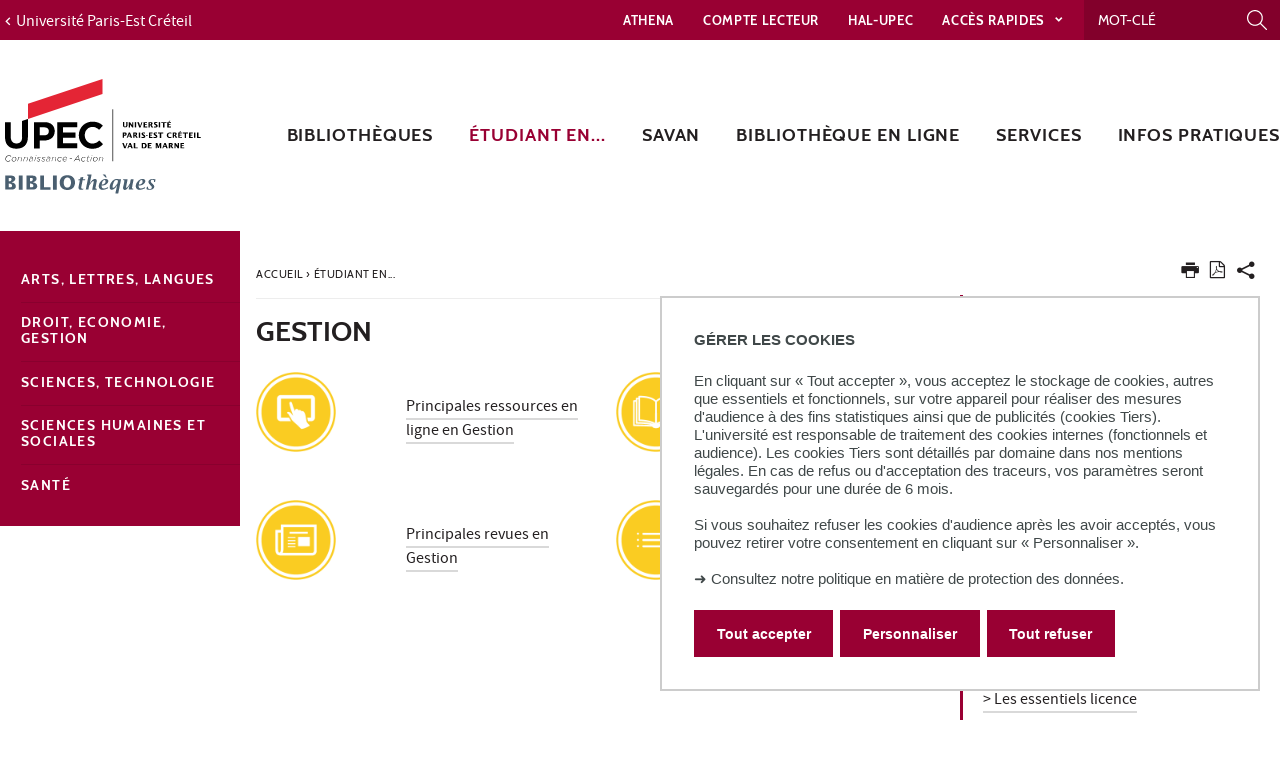

--- FILE ---
content_type: text/html;charset=UTF-8
request_url: https://bibliotheque.u-pec.fr/etudiant-en/iae
body_size: 15025
content:



































<!DOCTYPE html>
<!--[if IE 9]>    <html class="no-js ie ie9 html" xmlns="http://www.w3.org/1999/xhtml" lang="fr" xml:lang="fr"> <![endif]-->
<!--[if gt IE 9]> <html class="no-js ie html" xmlns="http://www.w3.org/1999/xhtml" lang="fr" xml:lang="fr"> <![endif]-->
<!--[if !IE]> --> <html class="no-js html" xmlns="http://www.w3.org/1999/xhtml" lang="fr" xml:lang="fr"> <!-- <![endif]-->
<head>
    <meta name="viewport" content="width=device-width, initial-scale=1.0" />
    





















        
        <meta property="og:description" content="" />
        <meta property="og:title" content="Gestion - Service commun de documentation" />
        <meta property="og:site_name" content="Service commun de documentation" />
        <meta property="og:type" content="article" />
        <meta property="og:url" content="https://bibliotheque.u-pec.fr/etudiant-en/iae" />
        <meta property="og:image" content="https://bibliotheque.u-pec.fr/uas/scd/LOGO/2017_12_06_Logotype_Bibliotheques-3.svg?t=1768865983628" />
<meta http-equiv="content-type" content="text/html; charset=utf-8" />
<title>Gestion - Service commun de documentation</title>



    <link rel="canonical" href="https://bibliotheque.u-pec.fr/etudiant-en/droit-economie-gestion/gestion" />

<link rel="icon" type="image/png" href="https://bibliotheque.u-pec.fr/jsp/images/favicon.png" />
<meta http-equiv="pragma" content="no-cache" />

<link rel="schema.DC" href="http://purl.org/dc/elements/1.1/" />
<meta name="DC.Title" content="Gestion - Service commun de documentation" />
<meta name="DC.Creator" content="" />
<meta name="DC.Description" lang="fr-FR" content="" />
<meta name="DC.Publisher" content="" />
<meta name="DC.Date.created" scheme="W3CDTF" content="20170619 16:36:26.0" />
<meta name="DC.Date.modified" scheme="W3CDTF" content="20211206 13:43:51.0" />
<meta name="DC.Language" scheme="RFC3066" content="fr-FR" />
<meta name="DC.Rights" content="Copyright &copy; Service commun de documentation" />

<meta name="description" content="" />
<meta name="author" lang="fr_FR" content="" />
<meta name="Date-Creation-yyyymmdd" content="20170619 16:36:26.0" />
<meta name="Date-Revision-yyyymmdd" content="20211206 13:43:51.0" />
<meta name="copyright" content="Copyright &copy; Service commun de documentation" />
<meta name="reply-to" content="webedito@u-pec.fr" />
<meta name="category" content="Internet" />
<meta name="robots" content="index, follow" />
<meta name="distribution" content="global" />
<meta name="identifier-url" content="https://bibliotheque.u-pec.fr/" />
<meta name="resource-type" content="document" />
<meta name="expires" content="-1" />

    <meta name="google-site-verification" content="" />

<meta name="Generator" content="K-Sup (6.07.77)" />
<meta name="Formatter" content="K-Sup (6.07.77)" />


<meta name="google-site-verification" content="kzTzSPHykd9ojsP1b7YEq0VeGHItVsvbDDTxL4xrtWw" />

    <link rel="start" title="Accueil" href="https://bibliotheque.u-pec.fr/" />
    <link rel="alternate" type="application/rss+xml" title="Fil RSS des dix dernières actualités" href="https://bibliotheque.u-pec.fr/adminsite/webservices/export_rss.jsp?NOMBRE=10&amp;CODE_RUBRIQUE=SCD&amp;LANGUE=0" />
    <link rel="stylesheet" type="text/css" media="screen" href="https://bibliotheque.u-pec.fr/wro/jQueryCSS/a4fb0499a5cecb442205e90cf20b811147404cc.css"/>
    <link rel="stylesheet" type="text/css" media="print" href="https://bibliotheque.u-pec.fr/wro/styles-print/79a2a88c9a116bb76c0604e9a62d18260fcfb380.css"/>
    <link rel="stylesheet" type="text/css" media="screen" href="https://bibliotheque.u-pec.fr/wro/styles/96216fe0e43c2f90c90d6ad0adc383a292bf0b05.css"/>
    











<style type="text/css" media="screen">
/*  remplacer par variable bandeau (de site) usine à sites */
#bandeau {
}

#contenu-encadres dl.ckeditor-accordion .accordion_toggler .accordion_toggler__btn::after {
    background-image: url('data:image/svg+xml,<svg xmlns="http://www.w3.org/2000/svg" width="24" height="24" viewBox="0 0 24 24" fill="%23000000"><path d="M12 2C6.48 2 2 6.48 2 12s4.48 10 10 10 10-4.48 10-10S17.52 2 12 2zm5 11h-4v4h-2v-4H7v-2h4V7h2v4h4v2z"/></svg>');
    transition: transform 0.4s ease;
    transform: rotate(0deg);
}


    @media screen and (min-width: 1072px) {
            .ligne_1 > .colonne_1 {
            
                width: calc((100% - 2rem * 3) / (100.0 / 20));
            }
            .ligne_1 > .colonne_2 {
            
                width: calc((100% - 2rem * 3) / (100.0 / 30));
            }
            .ligne_1 > .colonne_3 {
            
                width: calc((100% - 2rem * 3) / (100.0 / 20));
            }
            .ligne_1 > .colonne_4 {
            
                width: calc((100% - 2rem * 3) / (100.0 / 30));
            }
            .ligne_2 > .colonne_1 {
            
                width: calc((100% - 2rem * 3) / (100.0 / 20));
            }
            .ligne_2 > .colonne_2 {
            
                width: calc((100% - 2rem * 3) / (100.0 / 30));
            }
            .ligne_2 > .colonne_3 {
            
                width: calc((100% - 2rem * 3) / (100.0 / 20));
            }
            .ligne_2 > .colonne_4 {
            
                width: calc((100% - 2rem * 3) / (100.0 / 30));
            }
    }
        .ie8 .ligne_1 > .colonne_1 {
            width : 20%;
        }
        .ie8 .ligne_1 > .colonne_2 {
            width : 30%;
        }
        .ie8 .ligne_1 > .colonne_3 {
            width : 20%;
        }
        .ie8 .ligne_1 > .colonne_4 {
            width : 30%;
        }
        .ie8 .ligne_2 > .colonne_1 {
            width : 20%;
        }
        .ie8 .ligne_2 > .colonne_2 {
            width : 30%;
        }
        .ie8 .ligne_2 > .colonne_3 {
            width : 20%;
        }
        .ie8 .ligne_2 > .colonne_4 {
            width : 30%;
        }

#encadres a:hover,
#encadres a:focus,
#encadres .a:hover,
#encadres .a:focus,
.contenu a:hover,
.contenu a:focus,
.contenu .a:hover,
.contenu .a:focus {
    box-shadow: inset 0px -2px #990033;
}

.toolbox ul li::before,
.menu__level__accroche::after,
#menu_pied_page li a::after,
.paragraphe--1::before,
.paragraphe--1::before,
.paragraphe--2 .paragraphe__titre--2::before,
.accueil__liens .accueil__liens__conteneur .paragraphe__titre--2::before,
.accueil__liens__detaille .accueil__liens__conteneur .paragraphe__titre--2::before,
.accueil__actualite .paragraphe__titre--2::before,
.paragraphe--2 .accueil__liens .accueil__liens__conteneur__titre::before,
.accueil__liens .paragraphe--2 .accueil__liens__conteneur__titre::before,
.accueil__liens .accueil__liens__conteneur .accueil__liens__conteneur__titre::before,
.accueil__actualite .accueil__liens .accueil__liens__conteneur__titre::before,
.accueil__liens .accueil__actualite .accueil__liens__conteneur__titre::before,
.paragraphe--2 .accueil__liens__detaille .accueil__liens__conteneur__titre::before,
.accueil__liens__detaille .paragraphe--2 .accueil__liens__conteneur__titre::before,
.accueil__liens__detaille .accueil__liens__conteneur .accueil__liens__conteneur__titre::before,
.accueil__actualite .accueil__liens__detaille .accueil__liens__conteneur__titre::before,
.accueil__liens__detaille .accueil__actualite .accueil__liens__conteneur__titre::before,
.accueil__actualite .accueil__actualite__conteneur__entete .accueil__actualite__conteneur__titre::before,
#encadres .encadre_auto_fiche:first-child::before,
body > footer #pied_page > div h2::before, body > footer #pied_page > div .titre__rubrique__toolbox::before,
.accueil__texte::before,
.rechercheFormationCard .rechercheFormationCard--info h2::before,
#contenu-encadres .rechercheFormationCard .recherche_formation_validation,
#contenu-encadres .rechercheFormationCard input[type="submit"],
#contenu-encadres .rechercheFormationCard input[type="button"],
.accueil__chiffres-cles__bloc.chiffres-cles__bloc__couleur-principale::after,
.layout__slot.slot_RechercheAthenaCardBean::after,
.slot_AgendaCardBean,
.slot_TexteCardBean,
.article-card .article-card__blocs .article-card-blocs__bloc:hover,
.article-card .article-card__titre::before,
.card toolboxCard  h2.toolboxCard__title::before, {
    background-color: #990033;
}

h3,
.h3,
html.js .plier-deplier .plier-deplier__bouton:hover .icon, html.js .plier-deplier .plier-deplier__bouton:active .icon, html.js .plier-deplier .plier-deplier__bouton:focus .icon,
html.js .bouton-bandeau:hover .icon,
html.js .bouton-bandeau:active .icon,
html.js .bouton-bandeau:focus .icon,
.fiche ul.objets.pardefaut li::after, .fiche ul.pardefaut#liste_resultats li::after,
.fiche ul.objets li a:hover, .fiche ul#liste_resultats li a:hover, .fiche ul.objets li a:focus, .fiche ul#liste_resultats li a:focus, .fiche ul.objets li a:active, .fiche ul#liste_resultats li a:active,
body.fiche .fichiers-joints__item .fichiers-joints__lien::after,
form.formulaire_redacteur p.obligatoire label,
form.formulaire_redacteur p.obligatoire .label,
#menu_principal button:focus,
#menu_principal > li > button:hover,
#menu_principal > li > a:hover,
#menu_principal > li > span:hover,
#menu_principal > li > button.active, html.no-js #menu_principal > li > button:hover,
#menu_principal > li > a.active, html.no-js,
#menu_principal > li > span.active, html.no-js,
#menu_principal > li > span:hover,
#menu_principal > li.menu__level__item--actif > button,
#menu_principal > li.menu__level__item--actif > a,
#menu_principal > li.menu__level__item--actif > span,
.menu__level .menu__level__titre a,
.accueil__liens .accueil__liens__conteneur ul li .accueil__liens__icon a,
.accueil__actualite .accueil__actualite__conteneur__lien a::before,
.toolbox a:active,
.toolbox .a:active,
#encadres a:active,
#encadres .a:active,
.contenu .style__lien a::before,
#encadres .style__lien a::before,
.toolbox ol li::before,
.rechercheFormationCard form.tag-formation .recherche_formation__actions .lien-toutes-les-formations::before,
#menu_principal > li > .menu__level .menu__level__items > ul > li > button:focus,
#menu_principal > li > .menu__level .menu__level__items > ul > li > a:focus,
#menu_principal > li > .menu__level .menu__level__items > ul > li > span:focus,
#menu_principal > li > .menu__level .menu__level__accroche > ul > li > button:focus,
#menu_principal > li > .menu__level .menu__level__accroche > ul > li > a:focus,
#menu_principal > li > .menu__level .menu__level__accroche > ul > li > span:focus,
#menu_principal > li > .menu__level .menu__level__items > ul > li ul li > button:focus,
#menu_principal > li > .menu__level .menu__level__items > ul > li ul li > a:focus,
#menu_principal > li > .menu__level .menu__level__items > ul > li ul li > span:focus,
#menu_principal > li > .menu__level .menu__level__accroche > ul > li ul li > button:focus,
#menu_principal > li > .menu__level .menu__level__accroche > ul > li ul li > a:focus,
#menu_principal > li > .menu__level .menu__level__accroche > ul > li ul li > span:focus{
    color: #990033;
}



@media screen and (max-width: 1072px) {
    #menu_principal .menu__level ul li > button:hover,
    #menu_principal .menu__level ul li > span {
        color: #990033;
    }
}


.menu__level__accroche,
#bandeau_outils .plier-deplier__contenu,
#acces_directs > .menu__level__item > div,
#versions .plier-deplier__contenu,
#menu_secondaire,
.js #pied_outils,
.fiche ul.objets li.avec_vignette:hover, .fiche ul#liste_resultats li.avec_vignette:hover,
.onglets a:hover,
.onglets #actif a,
body.fiche .onglets__item.onglets__item--actif,
fieldset legend,
.paragraphe--3, #encadres .encadre--2,
.accueil__liens__detaille .accueil__liens__conteneur .accueil__liens__bloc li:hover,
.accueil__actualite .accueil__actualite__item:hover,
.accueil__chiffres-cles__bloc.chiffres-cles__bloc__couleur-principale,
#encadres .encadre_recherche{
    background: #990033;
}

.accueil__chiffres-cles__focus__info a {
    color: #990033;
}

@media screen and (min-width: 1072px) {
    #menu_principal button span::before,
    #menu_principal li > a::before,
    .header_ligne1 {
        background: #990033;
    }
}

.style_bouton {
    background-color: #990033;
    border-color: #990033;
}

.style_bouton:hover,
.style_bouton:focus {
    background-color: #8b002e;
    border-color: #8b002e;
}
.style_bouton:active {
    background-color: #7e002a;
    border-color: #7e002a;
}

.style_bouton a:hover {
    box-shadow: none;
}

blockquote,
select:focus, select:active,
textarea:focus,
textarea:active,
input[type="text"]:focus,
input[type="text"]:active,
input[type="password"]:focus,
input[type="password"]:active,
input[type="file"]:focus,
input[type="file"]:active,
input[type="number"]:focus,
input[type="number"]:active,
input[type="email"]:focus,
input[type="email"]:active,
[required],
.onglets-section--actif > .onglets-section__bouton,
#encadres .encadre_auto_fiche:first-child,
.accueil__texte,
body.sticky-header header .mobile__recherche .mobile__recherche__input:focus,
#encadres .encadre--1,
#encadres .encadre--3{
    border-color: #990033;
}

.js #haut_page a:focus {
    outline-color: #990033;
}

.rechercheFormationAthena .recherche-athena__submit .picto-loupe path {
  fill: #990033;
}

#bandeau_outils,
#bandeau_outils .plier-deplier__contenu,
#acces_directs .menu__level__item > div,
#encadres .encadre--3::before,
.toolbox ul li::before,
.para-an ul li::before
{
    background-color: #990033;
}

#bandeau_outils button.plier-deplier__bouton:hover,
#bandeau_outils button.plier-deplier__bouton:focus,
#bandeau_outils button.plier-deplier__bouton:active,
#bandeau_outils button.plier-deplier__bouton:hover .icon,
#bandeau_outils button.plier-deplier__bouton:focus .icon,
#bandeau_outils button.plier-deplier__bouton:active .icon{
    color: #990033;
}

#menu_principal > li > button:hover,
#menu_principal > li > span:hover,
#menu_principal > li.menu__level__item--actif > button,
#menu_principal > li.menu__level__item--actif > a,
#menu_principal > li.menu__level__item--actif > span,
#menu_principal .menu__level__titre a{
    color: #990033;
}

@media screen and (min-width: 960px) {
    #menu_principal > li > button.active,
    #menu_principal > li > a.active,
    #menu_principal > li > span.active {
        color: #82002b;
    }
}

@media screen and (min-width: 1072px) {
    #menu_principal > li a::before, #menu_principal > li span::before, #menu_principal > li > a span::before {
        background-color: #990033;
    }
}

html.js .plier-deplier .plier-deplier__bouton:hover .icon,
html.js .plier-deplier .plier-deplier__bouton:focus .icon,
html.js .actions-fiche li .plier-deplier__bouton .icon,
body.recherche .resultatFormation table.datatable thead th,
body.recherche .resultatFormation .fg-toolbar.ui-corner-bl .dataTables_paginate a {
    color: #990033;
}

.accueil__carousel .accueil__carousel__item .accueil__carousel__bloc__info .accueil__carousel__suite:hover {
    background-color: #990033;
    color: white;
}


.zone-fiche-link__valeurs__details a svg path {
  fill: #990033;
}



body.fiche .onglets__item,
.onglets-section__bouton,
.owl-carousel.pub .carousel__bloc,
#encadres .encadre_auto_fiche:first-child,
#encadres .encadre_auto_fiche:first-child::after,
.menu__toggle.show-menu,
.accueil__carousel,
.accueil__texte::after,
.accueil__chiffres-cles__bloc.chiffres-cles__bloc__couleur-secondaire,
.accueil__chiffres-cles__bloc.chiffres-cles__bloc__couleur-secondaire::after{
    background: #231f20;
}





    #pied_deco{
        background-color: #4a5f70;
    }

    .accueil__chiffres-cles__bloc {
        background-color: #4a5f70B0;
    }


    #encadres .encadre--3,
    #encadres .encadre--3::after{
        background-color: #4a5f70;
    }





button.orejime-Button--save,
button.orejime-Button--save:focus,
button.orejime-Button--save:active,
button.orejime-AppToggles-enableAll,
button.orejime-AppToggles-enableAll:focus,
button.orejime-AppToggles-enableAll:active,
button.orejime-Button--info {
    background-color: #990033;
    border: solid 1px#990033;
}
button.orejime-Button--info:focus {
    color: #990033;
}
button.orejime-Button:hover,
button.orejime-Button--save:hover {
    background-color: #630021;
}
button.orejime-Button--decline,
button.orejime-Notice-learnMoreButton {
    background-color: #990033;
    border-color: #990033;
}
.orejime-AppItem-slider {
    background-color: #990033;
}
.orejime-AppItem-input:checked + .orejime-AppItem-label .orejime-AppItem-slider {
    background-color: #630021;
}
.orejime-content__context-notice .orejime .context-notice .cm-btn.cm-btn-success-var {
    background-color: #990033;
}
.orejime-content__context-notice .orejime .context-notice .cm-btn.cm-btn-success-var:hover {
    background-color: #630021;
}
.orejime-ModalPortal .orejime-AppItem-arrow::before{
    color: #990033;
}

#contenu-encadres dl.ckeditor-accordion .accordion_toggler .accordion_toggler__btn::after {
    background-image: url('data:image/svg+xml,<svg xmlns="http://www.w3.org/2000/svg" width="24" height="24" viewBox="0 0 24 24" fill="%23990033"><path d="M12 2C6.48 2 2 6.48 2 12s4.48 10 10 10 10-4.48 10-10S17.52 2 12 2zm5 11h-4v4h-2v-4H7v-2h4V7h2v4h4v2z"/></svg>');
    transition: transform 0.4s ease;
    transform: rotate(0deg);
}

#contenu-encadres dl.ckeditor-accordion .accordion_toggler.active .accordion_toggler__btn::after {
    background-image: url('data:image/svg+xml,<svg xmlns="http://www.w3.org/2000/svg" width="24" height="24" viewBox="0 0 24 24" fill="$23231f20%>"><path d="M12 2C6.48 2 2 6.48 2 12s4.48 10 10 10 10-4.48 10-10S17.52 2 12 2zm5 11h-4v4h-2v-4H7v-2h4V7h2v4h4v2z"/></svg>');
    transform: rotate(45deg);
    transition: transform 0.4s ease;
}

</style>

    <script type="text/javascript">var html = document.getElementsByTagName('html')[0]; html.className = html.className.replace('no-js', 'js');</script>
    <script type="text/javascript" src="https://bibliotheque.u-pec.fr/wro/scripts/da8707c64acb8c087415720693b12ea69b6a2d2a.js"></script>

    



<!-- Matomo -->
<script>
    var _paq = window._paq = window._paq || [];
    /* tracker methods like "setCustomDimension" should be called before "trackPageView" */
    _paq.push(['trackPageView']);
    _paq.push(['enableLinkTracking']);
    (function() {
        var u="https://statistiques-web.u-pec.fr/";
        _paq.push(['setTrackerUrl', u+'matomo.php']);
        _paq.push(['setSiteId', '4']);
        var d=document, g=d.createElement('script'), s=d.getElementsByTagName('script')[0];
        g.async=true; g.src=u+'matomo.js'; s.parentNode.insertBefore(g,s);
    })();
</script>
<!-- End Matomo Code -->


</head>
<body id="body" class="fiche pagelibre rubrique composante linkPrincipal " data-toggle="#menu_principal .active, #connexion .active, #acces_directs .active" data-toggle-bubble>
    <div class="header-placeholder" aria-hidden="true"></div>
    <header>
        <p id="liens_evitement">
            <a href="#contenu-encadres">Aller au contenu</a> |
            <a href="#menu_principal">Navigation</a> |
            <a href="#acces_directs">Accès directs</a> |
            <a href="#connexion">Connexion</a>
        </p>
        <div class="header_ligne1"><!--
            --><button class="menu__toggle" data-toggle="body" data-toggle-class="show-menu">
                <span class="open-menu"><span class="icon icon-menu"></span> <strong>menu</strong> </span>
                <span class="icon- close-menu">close</span>
            </button>
            <div class="inner">
                <div class="header_ligne1_col1">
                        <a class="retour_site_principal" href="https://www.u-pec.fr/" title="Université Paris-Est Créteil"><span>Université Paris-Est Créteil</span></a>
                </div><!--
                --><div class="header_ligne1_col2">
                    
<ul id="acces_directs" aria-hidden="true">
    





<li class="acces-directs menu__level__item"><!--
                --><a href="https://bibliotheque.u-pec.fr/athena"
                      class="type_rubrique_ACCES"  lang="fr" hreflang="fr" dir="ltr" >Athena
    </a><!--
        --></li>
<!-- .acces-directs.plier-deplier -->
<li class="acces-directs menu__level__item"><!--
                --><a href="https://bibliotheque.u-pec.fr/compte-lecteur"
                      class="type_rubrique_ACCES"  lang="fr" hreflang="fr" dir="ltr" >Compte lecteur
    </a><!--
        --></li>
<!-- .acces-directs.plier-deplier -->
<li class="acces-directs menu__level__item"><!--
                --><a href="https://bibliotheque.u-pec.fr/hal-upec"
                      class="type_rubrique_ACCES"  lang="fr" hreflang="fr" dir="ltr" >HAL-UPEC
    </a><!--
        --></li>
<!-- .acces-directs.plier-deplier -->
<li class="acces-directs menu__level__item"><!--
                -->
    <button class="libelle" data-toggle="[data-toggle-id='acces-3']" data-toggle-group="menus" type="button">Accès rapides
    </button><!--
                -->
    <button class="toggler" data-toggle="[data-toggle-id='acces-3']" data-toggle-group="menus-toggler" type="button">
        <span class="icon-expand_more more"></span>
        <span class="icon-expand_less less"></span>
    </button><!--
                -->
    <div class="menu__level" data-toggle-id="acces-3">
        <div>
            <ul>
                <li class="menu__level__item"><a href="https://bibliotheque.u-pec.fr/reserver-un-espace-groupe"   title="Réserver avec RéBU (nouvelle fenêtre)" 
                     class="type_rubrique_0004" >Réserver avec RéBU
                </a>
                </li>
                
                <li class="menu__level__item"><a href="https://bibliotheque.u-pec.fr/remarque-question-suggestion"   title="Remarque, question, suggestion (nouvelle fenêtre)" 
                     class="type_rubrique_0004" >Remarque, question, suggestion
                </a>
                </li>
                
                <li class="menu__level__item"><a href="https://bibliotheque.u-pec.fr/rdv-avec-un-bibliothecaire"   title="RDV avec un bibliothécaire (nouvelle fenêtre)" 
                     class="type_rubrique_0004" >RDV avec un bibliothécaire
                </a>
                </li>
                
                <li class="menu__level__item"><a href="https://bibliotheque.u-pec.fr/accessibilite-handicap"   title="Accessibilité et Handicap (nouvelle fenêtre)" 
                     class="type_rubrique_0004" >Accessibilité et Handicap
                </a>
                </li>
                
                <li class="menu__level__item"><a href="https://bibliotheque.u-pec.fr/messagerie-etudiante"   title="Messagerie étudiante (nouvelle fenêtre)" 
                     class="type_rubrique_0004" >Messagerie étudiante
                </a>
                </li>
                
                <li class="menu__level__item"><a href="https://bibliotheque.u-pec.fr/e-campus"   title="eCampus (nouvelle fenêtre)" 
                     class="type_rubrique_0004" >eCampus
                </a>
                </li>
                
            </ul>
        </div><!-- -->
    </div><!-- .plier-deplier__contenu --><!--
        --></li>
<!-- .acces-directs.plier-deplier -->
</ul>
                    

<div class="mobile__recherche">
    














<form action="/search" method="get" itemprop="potentialAction" itemscope itemtype="http://schema.org/SearchAction" class="search-form search-form--default">
    <meta itemprop="target" content="/search?beanKey=&l=0&q={q}"/>
    <input type="hidden" name="beanKey" value="" />
    
    <input type="hidden" name="l" value="0"/>
    <input type="hidden" name="RH" value="1497448098839"/>
    
    <input class="mobile__recherche__input" name="q"  itemprop="query-input"  type="text" id="-MOTS_CLEFS" value="" placeholder="Mot-clé" aria-label="Recherche par mots-clés" />
    <input class="mobile__recherche__btn" type="image" src="https://bibliotheque.u-pec.fr/images/loupe2.svg" alt="" aria-label="Lancer la recherche"  />
</form>

</div>

                    









<div id="recherche-simple" role="search" class="plier-deplier">
    <button class="plier-deplier__bouton" aria-expanded="false">
        <span aria-hidden="true" class="icon icon-search"></span>
        <span class="plier-deplier__bouton__libelle">Recherche</span>
    </button>
    <div class="plier-deplier__contenu plier-deplier__contenu--clos" itemscope itemtype="http://schema.org/WebSite">
        <meta itemprop="url" content="https://bibliotheque.u-pec.fr/"/>
        












<form action="/search" method="get" itemprop="potentialAction" itemscope itemtype="http://schema.org/SearchAction" class="search-form search-form--default">
    <meta itemprop="target" content="/search?beanKey=&l=0&q={q}"/>
    <input type="hidden" name="beanKey" value="" />
    
    <input type="hidden" name="l" value="0"/>
    <input type="hidden" name="RH" value="1497448098839"/>
    
    <input itemprop="query-input" name="q" type="text" id="default-MOTS_CLEFS" value="" placeholder="Mot-clé" aria-label="Recherche par mots-clés"/>
    <input type="submit" value="Rechercher" aria-label="Lancer la recherche" />
</form>

    </div><!-- .plier-deplier__contenu -->
</div><!-- #recherche-simple .plier-deplier -->

                    









                    




	

                </div><!-- / -->
            </div>
        </div>
        <div class="header_ligne2 logo_composante"><!--
            --><div class="header_ligne2_col1">
                <div class="inner">
                        <a class="logo_principal" href="https://bibliotheque.u-pec.fr/" title="Retour à la page d'accueil">
                                <img class="logo_mobile" src="/uas/scd/LOGO_MOBILE/2018-06-12-Logotype-Bibliotheques-brut.svg" title="Retour à la page d'accueil" />
                            <img class="logo" src="/uas/scd/LOGO/2017_12_06_Logotype_Bibliotheques-3.svg" title="Retour à la page d'accueil" />
                            <span class="logo--sticky">
                                <img src="/images/porte.png" title="Retour à la page d'accueil" />
                            </span>
                        </a>
                </div>
            </div><div class="header_ligne2_col2">
                <div class="inner">
                    <div id="menu" role="navigation" aria-expanded="false">
                        












    








    
        
        
            <ul class="menu__level  menu__level--0" data-toggle-id="" id="menu_principal"><!--
        
        
        
    

    
        
        
        
        
            
        

        --><li class="menu__level__item item__level--0 menu__level__item--acces-directs   menu__level__item--first-column"><!--

        
            
             
                 --><a class="libelle link type_rubrique_ACCES" href="https://bibliotheque.u-pec.fr/athena" aria-expanded="false" ><span>Athena</span></a><!--
            
            
            
        

        
        

        
        
            -->
















<!--
        

        --></li><!--
    
        
        
        
        
            
        

        --><li class="menu__level__item item__level--0 menu__level__item--acces-directs   menu__level__item--first-column"><!--

        
            
             
                 --><a class="libelle link type_rubrique_ACCES" href="https://bibliotheque.u-pec.fr/compte-lecteur" aria-expanded="false" ><span>Compte lecteur</span></a><!--
            
            
            
        

        
        

        
        
            -->
















<!--
        

        --></li><!--
    
        
        
        
        
            
        

        --><li class="menu__level__item item__level--0 menu__level__item--acces-directs   menu__level__item--first-column"><!--

        
            
             
                 --><a class="libelle link type_rubrique_ACCES" href="https://bibliotheque.u-pec.fr/hal-upec" aria-expanded="false" ><span>HAL-UPEC</span></a><!--
            
            
            
        

        
        

        
        
            -->
















<!--
        

        --></li><!--
    
        
        
        
        
            
        

        --><li class="menu__level__item item__level--0 menu__level__item--acces-directs   menu__level__item--first-column"><!--

        
            
             
            
            
                
                --><button class="libelle" type="button" data-toggle="[data-toggle-id='1512481032244']" data-toggle-group="menus"><span>Accès rapides</span></button><!--
            
        

        
        
            --><button class="toggler" data-toggle="[data-toggle-id='1512481032244']" data-toggle-group="menus-toggler" type="button">
                <span class="icon-expand_more more"></span>
                <span class="icon-expand_less less"></span>
            </button><!--
        

        
        
            -->
















    
        
        
        
        
            <div class="menu__level  menu__level--1 " data-toggle-id="1512481032244" >
                <div>
                    
                        
                        
                        <div class="menu__level__items">
                            

                    
                    <ul><!--


        
    

    
        
        
        
        

        --><li class="menu__level__item item__level--1    menu__level__item--first-column"><!--

        
            
             
                 --><a class="libelle link type_rubrique_0004" href="https://bibliotheque.u-pec.fr/reserver-un-espace-groupe" aria-expanded="false"  title="Réserver avec RéBU(nouvelle fenêtre)" ><span>Réserver avec RéBU</span></a><!--
            
            
            
        

        
        

        
        
            -->
















<!--
        

        --></li><!--
    
        
        
        
        

        --><li class="menu__level__item item__level--1    menu__level__item--first-column"><!--

        
            
             
                 --><a class="libelle link type_rubrique_0004" href="https://bibliotheque.u-pec.fr/remarque-question-suggestion" aria-expanded="false"  title="Remarque, question, suggestion(nouvelle fenêtre)" ><span>Remarque, question, suggestion</span></a><!--
            
            
            
        

        
        

        
        
            -->
















<!--
        

        --></li><!--
    
        
        
        
        

        --><li class="menu__level__item item__level--1    menu__level__item--first-column"><!--

        
            
             
                 --><a class="libelle link type_rubrique_0004" href="https://bibliotheque.u-pec.fr/rdv-avec-un-bibliothecaire" aria-expanded="false"  title="RDV avec un bibliothécaire(nouvelle fenêtre)" ><span>RDV avec un bibliothécaire</span></a><!--
            
            
            
        

        
        

        
        
            -->
















<!--
        

        --></li><!--
    
        
        
        
        

        --><li class="menu__level__item item__level--1    menu__level__item--last-column"><!--

        
            
             
                 --><a class="libelle link type_rubrique_0004" href="https://bibliotheque.u-pec.fr/accessibilite-handicap" aria-expanded="false"  title="Accessibilité et Handicap(nouvelle fenêtre)" ><span>Accessibilité et Handicap</span></a><!--
            
            
            
        

        
        

        
        
            -->
















<!--
        

        --></li><!--
    
        
        
        
        

        --><li class="menu__level__item item__level--1    menu__level__item--last-column"><!--

        
            
             
                 --><a class="libelle link type_rubrique_0004" href="https://bibliotheque.u-pec.fr/messagerie-etudiante" aria-expanded="false"  title="Messagerie étudiante(nouvelle fenêtre)" ><span>Messagerie étudiante</span></a><!--
            
            
            
        

        
        

        
        
            -->
















<!--
        

        --></li><!--
    
        
        
        
        

        --><li class="menu__level__item item__level--1    menu__level__item--last-column"><!--

        
            
             
                 --><a class="libelle link type_rubrique_0004" href="https://bibliotheque.u-pec.fr/e-campus" aria-expanded="false"  title="eCampus(nouvelle fenêtre)" ><span>eCampus</span></a><!--
            
            
            
        

        
        

        
        
            -->
















<!--
        

        --></li><!--
    

    --></ul><!--

    
    
        
            --></div><!--
            
        

            --></div>
        </div><!--
    
	-->

<!--
        

        --></li><!--
    
        
        
        
        
            
        

        --><li class="menu__level__item item__level--0    menu__level__item--first-column"><!--

        
            
             
            
            
                
                --><a class="ismobile libelle link type_rubrique_0000" href="https://bibliotheque.u-pec.fr/bibliotheques" ><span>Bibliothèques</span></a><!--
                
                --><button class="libelle" type="button" data-toggle="[data-toggle-id='1216717321427']" data-toggle-group="menus"><span>Bibliothèques</span></button><!--
            
        

        
        
            --><button class="toggler" data-toggle="[data-toggle-id='1216717321427']" data-toggle-group="menus-toggler" type="button">
                <span class="icon-expand_more more"></span>
                <span class="icon-expand_less less"></span>
            </button><!--
        

        
        
            -->
















    
        
        
        
        
            <div class="menu__level  menu__level--1 " data-toggle-id="1216717321427" >
                <div>
                    
                        
                        
                        <div class="menu__level__items">
                            
                                <div class="menu__level__titre">
                                <a href="https://bibliotheque.u-pec.fr/bibliotheques"><span>Bibliothèques</span></a>
                                </div>
                            

                    
                    <ul><!--


        
    

    
        
        
        
        

        --><li class="menu__level__item item__level--1    menu__level__item--first-column"><!--

        
            
             
                 --><a class="libelle link type_rubrique_0000" href="https://bibliotheque.u-pec.fr/bibliotheques/scd" aria-expanded="false" ><span>Service Commun de la Documentation</span></a><!--
            
            
            
        

        
        
            --><button class="toggler" data-toggle="[data-toggle-id='1216390113418']" data-toggle-group="1216717321427-toggler" type="button">
                <span class="icon-expand_more more"></span>
                <span class="icon-expand_less less"></span>
            </button><!--
        

        
        
            -->
















    
        
        
        
        
            <div class="menu__level  menu__level--2 " data-toggle-id="1216390113418" >
                <div>
                    
                    <ul><!--


        
    

    
        
        
        
        

        --><li class="menu__level__item item__level--2    menu__level__item--first-column"><!--

        
            
             
                 --><a class="libelle link type_rubrique_0000" href="https://bibliotheque.u-pec.fr/bibliotheques/scd/direction-du-scd" aria-expanded="false" ><span>La Direction</span></a><!--
            
            
            
        

        
        

        
        

        --></li><!--
    
        
        
        
        

        --><li class="menu__level__item item__level--2    menu__level__item--first-column"><!--

        
            
             
                 --><a class="libelle link type_rubrique_0000" href="https://bibliotheque.u-pec.fr/bibliotheques/scd/services-publics-1" aria-expanded="false" ><span>Services publics +</span></a><!--
            
            
            
        

        
        

        
        

        --></li><!--
    
        
        
        
        

        --><li class="menu__level__item item__level--2    menu__level__item--first-column"><!--

        
            
             
                 --><a class="libelle link type_rubrique_0000" href="https://bibliotheque.u-pec.fr/bibliotheques/scd/politique-documentaire" aria-expanded="false" ><span>Politique documentaire</span></a><!--
            
            
            
        

        
        

        
        

        --></li><!--
    
        
        
        
        

        --><li class="menu__level__item item__level--2    menu__level__item--last-column"><!--

        
            
             
                 --><a class="libelle link type_rubrique_0000" href="https://bibliotheque.u-pec.fr/bibliotheques/scd/vie-culturelle" aria-expanded="false" ><span>Vie culturelle</span></a><!--
            
            
            
        

        
        

        
        

        --></li><!--
    
        
        
        
        

        --><li class="menu__level__item item__level--2    menu__level__item--last-column"><!--

        
            
             
                 --><a class="libelle link type_rubrique_0000" href="https://bibliotheque.u-pec.fr/bibliotheques/scd/fonds-de-conservation" aria-expanded="false" ><span>Fonds de conservation</span></a><!--
            
            
            
        

        
        

        
        

        --></li><!--
    
        
        
        
        

        --><li class="menu__level__item item__level--2    menu__level__item--last-column"><!--

        
            
             
                 --><a class="libelle link type_rubrique_0000" href="https://bibliotheque.u-pec.fr/bibliotheques/scd/offres-d-emploi" aria-expanded="false" ><span>Offres d'emploi</span></a><!--
            
            
            
        

        
        

        
        

        --></li><!--
    

    --></ul><!--

    
    
        

            --></div>
        </div><!--
    
	-->

<!--
        

        --></li><!--
    
        
        
        
        

        --><li class="menu__level__item item__level--1    menu__level__item--first-column"><!--

        
            
             
                 --><a class="libelle link type_rubrique_0000" href="https://bibliotheque.u-pec.fr/bibliotheques/campus-centre" aria-expanded="false" ><span>Campus Centre</span></a><!--
            
            
            
        

        
        

        
        
            -->
















<!--
        

        --></li><!--
    
        
        
        
        

        --><li class="menu__level__item item__level--1    menu__level__item--first-column"><!--

        
            
             
                 --><a class="libelle link type_rubrique_0000" href="https://bibliotheque.u-pec.fr/bibliotheques/droit" aria-expanded="false" ><span>Droit</span></a><!--
            
            
            
        

        
        

        
        
            -->
















<!--
        

        --></li><!--
    
        
        
        
        

        --><li class="menu__level__item item__level--1    menu__level__item--first-column"><!--

        
            
             
                 --><a class="libelle link type_rubrique_0000" href="https://bibliotheque.u-pec.fr/bibliotheques/eco-gestion-urba" aria-expanded="false" ><span>Eco-gestion-urba</span></a><!--
            
            
            
        

        
        

        
        
            -->
















<!--
        

        --></li><!--
    
        
        
        
        

        --><li class="menu__level__item item__level--1    menu__level__item--first-column"><!--

        
            
             
                 --><a class="libelle link type_rubrique_0000" href="https://bibliotheque.u-pec.fr/bibliotheques/sante" aria-expanded="false" ><span>Santé</span></a><!--
            
            
            
        

        
        

        
        
            -->
















<!--
        

        --></li><!--
    
        
        
        
        

        --><li class="menu__level__item item__level--1    menu__level__item--last-column"><!--

        
            
             
                 --><a class="libelle link type_rubrique_0000" href="https://bibliotheque.u-pec.fr/bibliotheques/inspe" aria-expanded="false" ><span>INSPÉ</span></a><!--
            
            
            
        

        
        
            --><button class="toggler" data-toggle="[data-toggle-id='1216717935941']" data-toggle-group="1216717321427-toggler" type="button">
                <span class="icon-expand_more more"></span>
                <span class="icon-expand_less less"></span>
            </button><!--
        

        
        
            -->
















    
        
        
        
        
            <div class="menu__level  menu__level--2 " data-toggle-id="1216717935941" >
                <div>
                    
                    <ul><!--


        
    

    
        
        
        
        

        --><li class="menu__level__item item__level--2    menu__level__item--first-column"><!--

        
            
             
                 --><a class="libelle link type_rubrique_0000" href="https://bibliotheque.u-pec.fr/bibliotheques/inspe/bonneuil-sur-marne" aria-expanded="false" ><span>Bonneuil sur Marne</span></a><!--
            
            
            
        

        
        

        
        

        --></li><!--
    
        
        
        
        

        --><li class="menu__level__item item__level--2    menu__level__item--first-column"><!--

        
            
             
                 --><a class="libelle link type_rubrique_0000" href="https://bibliotheque.u-pec.fr/bibliotheques/inspe/livry-gargan" aria-expanded="false" ><span>Livry Gargan</span></a><!--
            
            
            
        

        
        

        
        

        --></li><!--
    
        
        
        
        

        --><li class="menu__level__item item__level--2    menu__level__item--last-column"><!--

        
            
             
                 --><a class="libelle link type_rubrique_0000" href="https://bibliotheque.u-pec.fr/bibliotheques/inspe/saint-denis" aria-expanded="false" ><span>Saint-Denis</span></a><!--
            
            
            
        

        
        

        
        

        --></li><!--
    
        
        
        
        

        --><li class="menu__level__item item__level--2    menu__level__item--last-column"><!--

        
            
             
                 --><a class="libelle link type_rubrique_0000" href="https://bibliotheque.u-pec.fr/bibliotheques/inspe/torcy" aria-expanded="false" ><span>Torcy</span></a><!--
            
            
            
        

        
        

        
        

        --></li><!--
    

    --></ul><!--

    
    
        

            --></div>
        </div><!--
    
	-->

<!--
        

        --></li><!--
    
        
        
        
        

        --><li class="menu__level__item item__level--1    menu__level__item--last-column"><!--

        
            
             
                 --><a class="libelle link type_rubrique_0000" href="https://bibliotheque.u-pec.fr/bibliotheques/iut-senart-fontainebleau" aria-expanded="false" ><span>IUT Sénart-Fontainebleau</span></a><!--
            
            
            
        

        
        
            --><button class="toggler" data-toggle="[data-toggle-id='1613745141743']" data-toggle-group="1216717321427-toggler" type="button">
                <span class="icon-expand_more more"></span>
                <span class="icon-expand_less less"></span>
            </button><!--
        

        
        
            -->
















    
        
        
        
        
            <div class="menu__level  menu__level--2 " data-toggle-id="1613745141743" >
                <div>
                    
                    <ul><!--


        
    

    
        
        
        
        

        --><li class="menu__level__item item__level--2    menu__level__item--first-column"><!--

        
            
             
                 --><a class="libelle link type_rubrique_0000" href="https://bibliotheque.u-pec.fr/bibliotheques/iut-senart-fontainebleau/senart-iut-inspe" aria-expanded="false" ><span>Sénart (IUT-INSPÉ)</span></a><!--
            
            
            
        

        
        

        
        

        --></li><!--
    
        
        
        
        

        --><li class="menu__level__item item__level--2    menu__level__item--last-column"><!--

        
            
             
                 --><a class="libelle link type_rubrique_0000" href="https://bibliotheque.u-pec.fr/bibliotheques/iut-senart-fontainebleau/iut-de-fontainebleau" aria-expanded="false" ><span>IUT de Fontainebleau</span></a><!--
            
            
            
        

        
        

        
        

        --></li><!--
    

    --></ul><!--

    
    
        

            --></div>
        </div><!--
    
	-->

<!--
        

        --></li><!--
    
        
        
        
        

        --><li class="menu__level__item item__level--1    menu__level__item--last-column"><!--

        
            
             
                 --><a class="libelle link type_rubrique_0000" href="https://bibliotheque.u-pec.fr/bibliotheques/iep-fontainebleau" aria-expanded="false" ><span>IEP Fontainebleau</span></a><!--
            
            
            
        

        
        

        
        
            -->
















<!--
        

        --></li><!--
    
        
        
        
        

        --><li class="menu__level__item item__level--1    menu__level__item--last-column"><!--

        
            
             
                 --><a class="libelle link type_rubrique_0000" href="https://bibliotheque.u-pec.fr/bibliotheques/autres-bibliotheques-de-l-upec" aria-expanded="false" ><span>Autres bibliothèques</span></a><!--
            
            
            
        

        
        
            --><button class="toggler" data-toggle="[data-toggle-id='1276086855302']" data-toggle-group="1216717321427-toggler" type="button">
                <span class="icon-expand_more more"></span>
                <span class="icon-expand_less less"></span>
            </button><!--
        

        
        
            -->
















    
        
        
        
        
            <div class="menu__level  menu__level--2 " data-toggle-id="1276086855302" >
                <div>
                    
                    <ul><!--


        
    

    
        
        
        
        

        --><li class="menu__level__item item__level--2    menu__level__item--first-column"><!--

        
            
             
                 --><a class="libelle link type_rubrique_0000" href="https://bibliotheque.u-pec.fr/bibliotheques/autres-bibliotheques-de-l-upec/scuio-baip" aria-expanded="false" ><span>SCUIO-BAIP</span></a><!--
            
            
            
        

        
        

        
        

        --></li><!--
    
        
        
        
        

        --><li class="menu__level__item item__level--2    menu__level__item--first-column"><!--

        
            
             
                 --><a class="libelle link type_rubrique_0000" href="https://bibliotheque.u-pec.fr/bibliotheques/autres-bibliotheques-de-l-upec/bibliotheque-historique-poete-et-sellier" aria-expanded="false" ><span>Bibliothèque historique Poëte et Sellier</span></a><!--
            
            
            
        

        
        

        
        

        --></li><!--
    
        
        
        
        

        --><li class="menu__level__item item__level--2    menu__level__item--first-column"><!--

        
            
             
                 --><a class="libelle link type_rubrique_0000" href="https://bibliotheque.u-pec.fr/bibliotheques/autres-bibliotheques-de-l-upec/centre-de-l-ufr-sess" aria-expanded="false" ><span>Centre de l’UFR SESS</span></a><!--
            
            
            
        

        
        

        
        

        --></li><!--
    
        
        
        
        

        --><li class="menu__level__item item__level--2    menu__level__item--first-column"><!--

        
            
             
                 --><a class="libelle link type_rubrique_0000" href="https://bibliotheque.u-pec.fr/bibliotheques/autres-bibliotheques-de-l-upec/cartotheque" aria-expanded="false" ><span>Cartothèque</span></a><!--
            
            
            
        

        
        

        
        

        --></li><!--
    
        
        
        
        

        --><li class="menu__level__item item__level--2    menu__level__item--first-column"><!--

        
            
             
                 --><a class="libelle link type_rubrique_0000" href="https://bibliotheque.u-pec.fr/bibliotheques/autres-bibliotheques-de-l-upec/departement-d-histoire" aria-expanded="false" ><span>Département d'histoire</span></a><!--
            
            
            
        

        
        

        
        

        --></li><!--
    
        
        
        
        

        --><li class="menu__level__item item__level--2    menu__level__item--first-column"><!--

        
            
             
                 --><a class="libelle link type_rubrique_0000" href="https://bibliotheque.u-pec.fr/bibliotheques/autres-bibliotheques-de-l-upec/imager" aria-expanded="false" ><span>IMAGER</span></a><!--
            
            
            
        

        
        

        
        

        --></li><!--
    
        
        
        
        

        --><li class="menu__level__item item__level--2    menu__level__item--last-column"><!--

        
            
             
                 --><a class="libelle link type_rubrique_0000" href="https://bibliotheque.u-pec.fr/bibliotheques/autres-bibliotheques-de-l-upec/ergotherapie" aria-expanded="false" ><span>Ergothérapie</span></a><!--
            
            
            
        

        
        

        
        

        --></li><!--
    
        
        
        
        

        --><li class="menu__level__item item__level--2    menu__level__item--last-column"><!--

        
            
             
                 --><a class="libelle link type_rubrique_0000" href="https://bibliotheque.u-pec.fr/bibliotheques/autres-bibliotheques-de-l-upec/enva" aria-expanded="false" ><span>École nationale vétérinaire d'Alfort (ENVA)</span></a><!--
            
            
            
        

        
        

        
        

        --></li><!--
    
        
        
        
        

        --><li class="menu__level__item item__level--2    menu__level__item--last-column"><!--

        
            
             
                 --><a class="libelle link type_rubrique_0000" href="https://bibliotheque.u-pec.fr/bibliotheques/autres-bibliotheques-de-l-upec/icmpe" aria-expanded="false" ><span>ICMPE</span></a><!--
            
            
            
        

        
        

        
        

        --></li><!--
    
        
        
        
        

        --><li class="menu__level__item item__level--2    menu__level__item--last-column"><!--

        
            
             
                 --><a class="libelle link type_rubrique_0000" href="https://bibliotheque.u-pec.fr/bibliotheques/autres-bibliotheques-de-l-upec/bibliotheque-du-laboratoire-de-droit-prive-ldp" aria-expanded="false" ><span>Bibliothèque du laboratoire de Droit Privé  (LDP)</span></a><!--
            
            
            
        

        
        

        
        

        --></li><!--
    
        
        
        
        

        --><li class="menu__level__item item__level--2    menu__level__item--last-column"><!--

        
            
             
                 --><a class="libelle link type_rubrique_0000" href="https://bibliotheque.u-pec.fr/bibliotheques/autres-bibliotheques-de-l-upec/bibliotheque-de-staps-duvauchelle" aria-expanded="false" ><span>Bibliothèque de STAPS DUVAUCHELLE</span></a><!--
            
            
            
        

        
        

        
        

        --></li><!--
    

    --></ul><!--

    
    
        

            --></div>
        </div><!--
    
	-->

<!--
        

        --></li><!--
    

    --></ul><!--

    
    
        
            --></div><!--
            
        

            --></div>
        </div><!--
    
	-->

<!--
        

        --></li><!--
    
        
        
        
        
            
        

        --><li class="menu__level__item item__level--0   menu__level__item--actif menu__level__item--last-column"><!--

        
            
             
            
            
                
                --><a class="ismobile libelle link type_rubrique_0000" href="https://bibliotheque.u-pec.fr/etudiant-en-2" ><span>Étudiant en...</span></a><!--
                
                --><button class="libelle" type="button" data-toggle="[data-toggle-id='1485875178233']" data-toggle-group="menus"><span>Étudiant en...</span></button><!--
            
        

        
        
            --><button class="toggler" data-toggle="[data-toggle-id='1485875178233']" data-toggle-group="menus-toggler" type="button">
                <span class="icon-expand_more more"></span>
                <span class="icon-expand_less less"></span>
            </button><!--
        

        
        
            -->
















    
        
        
        
        
            <div class="menu__level  menu__level--1 " data-toggle-id="1485875178233" >
                <div>
                    
                        
                        
                        <div class="menu__level__items">
                            
                                <div class="menu__level__titre">
                                <a href="https://bibliotheque.u-pec.fr/etudiant-en-2"><span>Étudiant en...</span></a>
                                </div>
                            

                    
                    <ul><!--


        
    

    
        
        
        
        

        --><li class="menu__level__item item__level--1    menu__level__item--first-column"><!--

        
            
             
                 --><a class="libelle link type_rubrique_0000" href="https://bibliotheque.u-pec.fr/etudiant-en/arts-lettres-langues" aria-expanded="false" ><span>Arts, Lettres, Langues</span></a><!--
            
            
            
        

        
        
            --><button class="toggler" data-toggle="[data-toggle-id='1583231344345']" data-toggle-group="1485875178233-toggler" type="button">
                <span class="icon-expand_more more"></span>
                <span class="icon-expand_less less"></span>
            </button><!--
        

        
        
            -->
















    
        
        
        
        
            <div class="menu__level  menu__level--2 " data-toggle-id="1583231344345" >
                <div>
                    
                    <ul><!--


        
    

    
        
        
        
        

        --><li class="menu__level__item item__level--2    menu__level__item--first-column"><!--

        
            
             
                 --><a class="libelle link type_rubrique_0000" href="https://bibliotheque.u-pec.fr/etudiant-en/arts-lettres-langues/arts" aria-expanded="false" ><span>Arts</span></a><!--
            
            
            
        

        
        

        
        

        --></li><!--
    
        
        
        
        

        --><li class="menu__level__item item__level--2    menu__level__item--first-column"><!--

        
            
             
                 --><a class="libelle link type_rubrique_0000" href="https://bibliotheque.u-pec.fr/etudiant-en/arts-lettres-langues/lettres-et-langues" aria-expanded="false" ><span>Lettres</span></a><!--
            
            
            
        

        
        

        
        

        --></li><!--
    
        
        
        
        

        --><li class="menu__level__item item__level--2    menu__level__item--last-column"><!--

        
            
             
                 --><a class="libelle link type_rubrique_0000" href="https://bibliotheque.u-pec.fr/etudiant-en/arts-lettres-langues/langues" aria-expanded="false" ><span>Langues</span></a><!--
            
            
            
        

        
        

        
        

        --></li><!--
    

    --></ul><!--

    
    
        

            --></div>
        </div><!--
    
	-->

<!--
        

        --></li><!--
    
        
        
        
        

        --><li class="menu__level__item item__level--1    menu__level__item--first-column"><!--

        
            
             
                 --><a class="libelle link type_rubrique_0000" href="https://bibliotheque.u-pec.fr/etudiant-en/droit-economie-gestion" aria-expanded="false" ><span>Droit, Economie, Gestion</span></a><!--
            
            
            
        

        
        
            --><button class="toggler" data-toggle="[data-toggle-id='1497447278177']" data-toggle-group="1485875178233-toggler" type="button">
                <span class="icon-expand_more more"></span>
                <span class="icon-expand_less less"></span>
            </button><!--
        

        
        
            -->
















    
        
        
        
        
            <div class="menu__level  menu__level--2 " data-toggle-id="1497447278177" >
                <div>
                    
                    <ul><!--


        
    

    
        
        
        
        

        --><li class="menu__level__item item__level--2    menu__level__item--first-column"><!--

        
            
             
                 --><a class="libelle link type_rubrique_0000" href="https://bibliotheque.u-pec.fr/etudiant-en/droit-economie-gestion/droit" aria-expanded="false" ><span>Droit</span></a><!--
            
            
            
        

        
        

        
        

        --></li><!--
    
        
        
        
        

        --><li class="menu__level__item item__level--2    menu__level__item--first-column"><!--

        
            
             
                 --><a class="libelle link type_rubrique_0000" href="https://bibliotheque.u-pec.fr/etudiant-en/droit-economie-gestion/economie" aria-expanded="false" ><span>Economie</span></a><!--
            
            
            
        

        
        

        
        

        --></li><!--
    
        
        
        
        

        --><li class="menu__level__item item__level--2   menu__level__item--actif menu__level__item--last-column"><!--

        
            
             
                 --><a class="libelle link type_rubrique_0000" href="https://bibliotheque.u-pec.fr/etudiant-en/droit-economie-gestion/gestion" aria-expanded="false" ><span>Gestion</span></a><!--
            
            
            
        

        
        

        
        

        --></li><!--
    

    --></ul><!--

    
    
        

            --></div>
        </div><!--
    
	-->

<!--
        

        --></li><!--
    
        
        
        
        

        --><li class="menu__level__item item__level--1    menu__level__item--first-column"><!--

        
            
             
                 --><a class="libelle link type_rubrique_0000" href="https://bibliotheque.u-pec.fr/etudiant-en/sciences-et-technologie" aria-expanded="false" ><span>Sciences, Technologie</span></a><!--
            
            
            
        

        
        
            --><button class="toggler" data-toggle="[data-toggle-id='1487146353350']" data-toggle-group="1485875178233-toggler" type="button">
                <span class="icon-expand_more more"></span>
                <span class="icon-expand_less less"></span>
            </button><!--
        

        
        
            -->
















    
        
        
        
        
            <div class="menu__level  menu__level--2 " data-toggle-id="1487146353350" >
                <div>
                    
                    <ul><!--


        
    

    
        
        
        
        

        --><li class="menu__level__item item__level--2    menu__level__item--first-column"><!--

        
            
             
                 --><a class="libelle link type_rubrique_0000" href="https://bibliotheque.u-pec.fr/etudiant-en/sciences-et-technologie/sciences-de-la-vie-et-de-la-terre" aria-expanded="false" ><span>Biologie</span></a><!--
            
            
            
        

        
        

        
        

        --></li><!--
    
        
        
        
        

        --><li class="menu__level__item item__level--2    menu__level__item--first-column"><!--

        
            
             
                 --><a class="libelle link type_rubrique_0000" href="https://bibliotheque.u-pec.fr/etudiant-en/sciences-et-technologie/chimie" aria-expanded="false" ><span>Chimie</span></a><!--
            
            
            
        

        
        

        
        

        --></li><!--
    
        
        
        
        

        --><li class="menu__level__item item__level--2    menu__level__item--first-column"><!--

        
            
             
                 --><a class="libelle link type_rubrique_0000" href="https://bibliotheque.u-pec.fr/etudiant-en/sciences-et-technologie/informatique" aria-expanded="false" ><span>Informatique</span></a><!--
            
            
            
        

        
        

        
        

        --></li><!--
    
        
        
        
        

        --><li class="menu__level__item item__level--2    menu__level__item--first-column"><!--

        
            
             
                 --><a class="libelle link type_rubrique_0000" href="https://bibliotheque.u-pec.fr/etudiant-en/sciences-et-technologie/mathematiques" aria-expanded="false" ><span>Mathématiques</span></a><!--
            
            
            
        

        
        

        
        

        --></li><!--
    
        
        
        
        

        --><li class="menu__level__item item__level--2    menu__level__item--last-column"><!--

        
            
             
                 --><a class="libelle link type_rubrique_0000" href="https://bibliotheque.u-pec.fr/etudiant-en/sciences-et-technologie/physique" aria-expanded="false" ><span>Physique</span></a><!--
            
            
            
        

        
        

        
        

        --></li><!--
    
        
        
        
        

        --><li class="menu__level__item item__level--2    menu__level__item--last-column"><!--

        
            
             
                 --><a class="libelle link type_rubrique_0000" href="https://bibliotheque.u-pec.fr/etudiant-en/sciences-et-technologie/sciences-pour-l-ingenieur" aria-expanded="false" ><span>Sciences de l'ingénieur</span></a><!--
            
            
            
        

        
        

        
        

        --></li><!--
    
        
        
        
        

        --><li class="menu__level__item item__level--2    menu__level__item--last-column"><!--

        
            
             
                 --><a class="libelle link type_rubrique_0000" href="https://bibliotheque.u-pec.fr/etudiant-en/sciences-et-technologie/sciences-de-la-terre-1" aria-expanded="false" ><span>Sciences de la terre</span></a><!--
            
            
            
        

        
        

        
        

        --></li><!--
    

    --></ul><!--

    
    
        

            --></div>
        </div><!--
    
	-->

<!--
        

        --></li><!--
    
        
        
        
        

        --><li class="menu__level__item item__level--1    menu__level__item--last-column"><!--

        
            
             
                 --><a class="libelle link type_rubrique_0000" href="https://bibliotheque.u-pec.fr/etudiant-en/sciences-humaines-et-sociales" aria-expanded="false" ><span>Sciences Humaines et Sociales</span></a><!--
            
            
            
        

        
        
            --><button class="toggler" data-toggle="[data-toggle-id='1487146296329']" data-toggle-group="1485875178233-toggler" type="button">
                <span class="icon-expand_more more"></span>
                <span class="icon-expand_less less"></span>
            </button><!--
        

        
        
            -->
















    
        
        
        
        
            <div class="menu__level  menu__level--2 " data-toggle-id="1487146296329" >
                <div>
                    
                    <ul><!--


        
    

    
        
        
        
        

        --><li class="menu__level__item item__level--2    menu__level__item--first-column"><!--

        
            
             
                 --><a class="libelle link type_rubrique_0000" href="https://bibliotheque.u-pec.fr/etudiant-en/sciences-humaines-et-sociales/geographie" aria-expanded="false" ><span>Géographie</span></a><!--
            
            
            
        

        
        

        
        

        --></li><!--
    
        
        
        
        

        --><li class="menu__level__item item__level--2    menu__level__item--first-column"><!--

        
            
             
                 --><a class="libelle link type_rubrique_0000" href="https://bibliotheque.u-pec.fr/etudiant-en/sciences-humaines-et-sociales/histoire" aria-expanded="false" ><span>Histoire</span></a><!--
            
            
            
        

        
        

        
        

        --></li><!--
    
        
        
        
        

        --><li class="menu__level__item item__level--2    menu__level__item--first-column"><!--

        
            
             
                 --><a class="libelle link type_rubrique_0000" href="https://bibliotheque.u-pec.fr/etudiant-en/sciences-humaines-et-sociales/philosophie" aria-expanded="false" ><span>Philosophie</span></a><!--
            
            
            
        

        
        

        
        

        --></li><!--
    
        
        
        
        

        --><li class="menu__level__item item__level--2    menu__level__item--first-column"><!--

        
            
             
                 --><a class="libelle link type_rubrique_0000" href="https://bibliotheque.u-pec.fr/etudiant-en/sciences-humaines-et-sociales/psychologie" aria-expanded="false" ><span>Psychologie</span></a><!--
            
            
            
        

        
        

        
        

        --></li><!--
    
        
        
        
        

        --><li class="menu__level__item item__level--2    menu__level__item--first-column"><!--

        
            
             
                 --><a class="libelle link type_rubrique_0000" href="https://bibliotheque.u-pec.fr/etudiant-en/sciences-humaines-et-sociales/religions" aria-expanded="false" ><span>Religions</span></a><!--
            
            
            
        

        
        

        
        

        --></li><!--
    
        
        
        
        

        --><li class="menu__level__item item__level--2    menu__level__item--first-column"><!--

        
            
             
                 --><a class="libelle link type_rubrique_0000" href="https://bibliotheque.u-pec.fr/etudiant-en/sciences-humaines-et-sociales/science-politique" aria-expanded="false" ><span>Science politique</span></a><!--
            
            
            
        

        
        

        
        

        --></li><!--
    
        
        
        
        

        --><li class="menu__level__item item__level--2    menu__level__item--last-column"><!--

        
            
             
                 --><a class="libelle link type_rubrique_0000" href="https://bibliotheque.u-pec.fr/etudiant-en/sciences-humaines-et-sociales/sciences-de-l-education" aria-expanded="false" ><span>Sciences de l'éducation</span></a><!--
            
            
            
        

        
        

        
        

        --></li><!--
    
        
        
        
        

        --><li class="menu__level__item item__level--2    menu__level__item--last-column"><!--

        
            
             
                 --><a class="libelle link type_rubrique_0000" href="https://bibliotheque.u-pec.fr/etudiant-en/sciences-humaines-et-sociales/sciences-de-linformation-et-communication-1" aria-expanded="false" ><span>Sciences de l'Information et Communication</span></a><!--
            
            
            
        

        
        

        
        

        --></li><!--
    
        
        
        
        

        --><li class="menu__level__item item__level--2    menu__level__item--last-column"><!--

        
            
             
                 --><a class="libelle link type_rubrique_0000" href="https://bibliotheque.u-pec.fr/etudiant-en/sciences-humaines-et-sociales/sociologie" aria-expanded="false" ><span>Sociologie</span></a><!--
            
            
            
        

        
        

        
        

        --></li><!--
    
        
        
        
        

        --><li class="menu__level__item item__level--2    menu__level__item--last-column"><!--

        
            
             
                 --><a class="libelle link type_rubrique_0000" href="https://bibliotheque.u-pec.fr/etudiant-en/sciences-humaines-et-sociales/sports" aria-expanded="false" ><span>Sports</span></a><!--
            
            
            
        

        
        

        
        

        --></li><!--
    
        
        
        
        

        --><li class="menu__level__item item__level--2    menu__level__item--last-column"><!--

        
            
             
                 --><a class="libelle link type_rubrique_0000" href="https://bibliotheque.u-pec.fr/etudiant-en/sciences-humaines-et-sociales/urbanisme" aria-expanded="false" ><span>Urbanisme</span></a><!--
            
            
            
        

        
        

        
        

        --></li><!--
    

    --></ul><!--

    
    
        

            --></div>
        </div><!--
    
	-->

<!--
        

        --></li><!--
    
        
        
        
        

        --><li class="menu__level__item item__level--1    menu__level__item--last-column"><!--

        
            
             
                 --><a class="libelle link type_rubrique_0000" href="https://bibliotheque.u-pec.fr/etudiant-en/sante" aria-expanded="false" ><span>Santé</span></a><!--
            
            
            
        

        
        
            --><button class="toggler" data-toggle="[data-toggle-id='1487146465356']" data-toggle-group="1485875178233-toggler" type="button">
                <span class="icon-expand_more more"></span>
                <span class="icon-expand_less less"></span>
            </button><!--
        

        
        
            -->
















    
        
        
        
        
            <div class="menu__level  menu__level--2 " data-toggle-id="1487146465356" >
                <div>
                    
                    <ul><!--


        
    

    
        
        
        
        

        --><li class="menu__level__item item__level--2    menu__level__item--first-column"><!--

        
            
             
                 --><a class="libelle link type_rubrique_0000" href="https://bibliotheque.u-pec.fr/etudiant-en/sante/etudes-de-sante-1" aria-expanded="false" ><span>Études de santé</span></a><!--
            
            
            
        

        
        

        
        

        --></li><!--
    
        
        
        
        

        --><li class="menu__level__item item__level--2    menu__level__item--first-column"><!--

        
            
             
                 --><a class="libelle link type_rubrique_0000" href="https://bibliotheque.u-pec.fr/etudiant-en/sante/etudes-medicales" aria-expanded="false" ><span>Études médicales</span></a><!--
            
            
            
        

        
        

        
        

        --></li><!--
    
        
        
        
        

        --><li class="menu__level__item item__level--2    menu__level__item--last-column"><!--

        
            
             
                 --><a class="libelle link type_rubrique_0000" href="https://bibliotheque.u-pec.fr/etudiant-en/sante/etudes-paramedicales" aria-expanded="false" ><span>Études paramédicales</span></a><!--
            
            
            
        

        
        

        
        

        --></li><!--
    

    --></ul><!--

    
    
        

            --></div>
        </div><!--
    
	-->

<!--
        

        --></li><!--
    

    --></ul><!--

    
    
        
            --></div><!--
            
        

            --></div>
        </div><!--
    
	-->

<!--
        

        --></li><!--
    
        
        
        
        
            
        

        --><li class="menu__level__item item__level--0    menu__level__item--last-column"><!--

        
            
             
            
            
                
                --><a class="ismobile libelle link type_rubrique_0000" href="https://bibliotheque.u-pec.fr/savan" ><span>SAVAN</span></a><!--
                
                --><button class="libelle" type="button" data-toggle="[data-toggle-id='1542018708124']" data-toggle-group="menus"><span>SAVAN</span></button><!--
            
        

        
        
            --><button class="toggler" data-toggle="[data-toggle-id='1542018708124']" data-toggle-group="menus-toggler" type="button">
                <span class="icon-expand_more more"></span>
                <span class="icon-expand_less less"></span>
            </button><!--
        

        
        
            -->
















    
        
        
        
        
            <div class="menu__level  menu__level--1 " data-toggle-id="1542018708124" >
                <div>
                    
                        
                        
                        <div class="menu__level__items">
                            
                                <div class="menu__level__titre">
                                <a href="https://bibliotheque.u-pec.fr/savan"><span>SAVAN</span></a>
                                </div>
                            

                    
                    <ul><!--


        
    

    
        
        
        
        

        --><li class="menu__level__item item__level--1    menu__level__item--first-column"><!--

        
            
             
                 --><a class="libelle link type_rubrique_0000" href="https://bibliotheque.u-pec.fr/savan/presentation-et-services" aria-expanded="false" ><span>Missions et offre de services</span></a><!--
            
            
            
        

        
        

        
        
            -->
















<!--
        

        --></li><!--
    
        
        
        
        

        --><li class="menu__level__item item__level--1    menu__level__item--first-column"><!--

        
            
             
                 --><a class="libelle link type_rubrique_0000" href="https://bibliotheque.u-pec.fr/savan/science-ouverte" aria-expanded="false" ><span>Science Ouverte</span></a><!--
            
            
            
        

        
        
            --><button class="toggler" data-toggle="[data-toggle-id='1545042978060']" data-toggle-group="1542018708124-toggler" type="button">
                <span class="icon-expand_more more"></span>
                <span class="icon-expand_less less"></span>
            </button><!--
        

        
        
            -->
















    
        
        
        
        
            <div class="menu__level  menu__level--2 " data-toggle-id="1545042978060" >
                <div>
                    
                    <ul><!--


        
    

    
        
        
        
        

        --><li class="menu__level__item item__level--2    menu__level__item--first-column"><!--

        
            
             
                 --><a class="libelle link type_rubrique_0000" href="https://bibliotheque.u-pec.fr/savan/science-ouverte/la-science-ouverte-en-bref-1" aria-expanded="false" ><span>La Science Ouverte en bref</span></a><!--
            
            
            
        

        
        

        
        

        --></li><!--
    
        
        
        
        

        --><li class="menu__level__item item__level--2    menu__level__item--first-column"><!--

        
            
             
                 --><a class="libelle link type_rubrique_0000" href="https://bibliotheque.u-pec.fr/savan/science-ouverte/comprendre-la-science-ouverte" aria-expanded="false" ><span>Repères sur la Science Ouverte</span></a><!--
            
            
            
        

        
        

        
        

        --></li><!--
    
        
        
        
        

        --><li class="menu__level__item item__level--2    menu__level__item--first-column"><!--

        
            
             
                 --><a class="libelle link type_rubrique_0000" href="https://bibliotheque.u-pec.fr/savan/science-ouverte/charte-science-ouverte-de-lupec-1" aria-expanded="false" ><span>Charte Science Ouverte de l'UPEC</span></a><!--
            
            
            
        

        
        

        
        

        --></li><!--
    
        
        
        
        

        --><li class="menu__level__item item__level--2    menu__level__item--last-column"><!--

        
            
             
                 --><a class="libelle link type_rubrique_0000" href="https://bibliotheque.u-pec.fr/savan/science-ouverte/le-barometre-science-ouverte-de-lupec" aria-expanded="false" ><span>Le Baromètre Science Ouverte de l'UPEC</span></a><!--
            
            
            
        

        
        

        
        

        --></li><!--
    
        
        
        
        

        --><li class="menu__level__item item__level--2    menu__level__item--last-column"><!--

        
            
             
                 --><a class="libelle link type_rubrique_0000" href="https://bibliotheque.u-pec.fr/savan/science-ouverte/donnees-de-la-recherche" aria-expanded="false" ><span>Données de la recherche</span></a><!--
            
            
            
        

        
        

        
        

        --></li><!--
    
        
        
        
        

        --><li class="menu__level__item item__level--2    menu__level__item--last-column"><!--

        
            
             
                 --><a class="libelle link type_rubrique_0000" href="https://bibliotheque.u-pec.fr/savan/science-ouverte/plan-de-gestion-de-donnees" aria-expanded="false" ><span>Plan de gestion de données</span></a><!--
            
            
            
        

        
        

        
        

        --></li><!--
    

    --></ul><!--

    
    
        

            --></div>
        </div><!--
    
	-->

<!--
        

        --></li><!--
    
        
        
        
        

        --><li class="menu__level__item item__level--1    menu__level__item--first-column"><!--

        
            
             
                 --><a class="libelle link type_rubrique_0000" href="https://bibliotheque.u-pec.fr/savan/hal-upec-1" aria-expanded="false" ><span>HAL-UPEC</span></a><!--
            
            
            
        

        
        
            --><button class="toggler" data-toggle="[data-toggle-id='1680773927538']" data-toggle-group="1542018708124-toggler" type="button">
                <span class="icon-expand_more more"></span>
                <span class="icon-expand_less less"></span>
            </button><!--
        

        
        
            -->
















    
        
        
        
        
            <div class="menu__level  menu__level--2 " data-toggle-id="1680773927538" >
                <div>
                    
                    <ul><!--


        
    

    
        
        
        
        

        --><li class="menu__level__item item__level--2    menu__level__item--first-column"><!--

        
            
             
                 --><a class="libelle link type_rubrique_0000" href="https://bibliotheque.u-pec.fr/savan/hal-upec/le-portail-hal-upec" aria-expanded="false" ><span>Le portail HAL-UPEC</span></a><!--
            
            
            
        

        
        

        
        

        --></li><!--
    
        
        
        
        

        --><li class="menu__level__item item__level--2    menu__level__item--first-column"><!--

        
            
             
                 --><a class="libelle link type_rubrique_0000" href="https://bibliotheque.u-pec.fr/savan/hal-upec/je-depose-sur-hal" aria-expanded="false" ><span>Je dépose sur HAL</span></a><!--
            
            
            
        

        
        

        
        

        --></li><!--
    
        
        
        
        

        --><li class="menu__level__item item__level--2    menu__level__item--last-column"><!--

        
            
             
                 --><a class="libelle link type_rubrique_0000" href="https://bibliotheque.u-pec.fr/savan/hal-upec/hal-au-service-de-mon-laboratoire" aria-expanded="false" ><span>HAL au service de mon laboratoire</span></a><!--
            
            
            
        

        
        

        
        

        --></li><!--
    

    --></ul><!--

    
    
        

            --></div>
        </div><!--
    
	-->

<!--
        

        --></li><!--
    
        
        
        
        

        --><li class="menu__level__item item__level--1    menu__level__item--first-column"><!--

        
            
             
                 --><a class="libelle link type_rubrique_0000" href="https://bibliotheque.u-pec.fr/savan/visibilite-de-l-activite-scientifique" aria-expanded="false" ><span>Visibilité de l’activité scientifique</span></a><!--
            
            
            
        

        
        
            --><button class="toggler" data-toggle="[data-toggle-id='1592549742637']" data-toggle-group="1542018708124-toggler" type="button">
                <span class="icon-expand_more more"></span>
                <span class="icon-expand_less less"></span>
            </button><!--
        

        
        
            -->
















    
        
        
        
        
            <div class="menu__level  menu__level--2 " data-toggle-id="1592549742637" >
                <div>
                    
                    <ul><!--


        
    

    
        
        
        
        

        --><li class="menu__level__item item__level--2    menu__level__item--first-column"><!--

        
            
             
                 --><a class="libelle link type_rubrique_0000" href="https://bibliotheque.u-pec.fr/savan/visibilite-de-l-activite-scientifique/maitriser-son-identite-numerique" aria-expanded="false" ><span>Maitriser son identité numérique</span></a><!--
            
            
            
        

        
        

        
        

        --></li><!--
    

    --></ul><!--

    
    
        

            --></div>
        </div><!--
    
	-->

<!--
        

        --></li><!--
    
        
        
        
        

        --><li class="menu__level__item item__level--1    menu__level__item--last-column"><!--

        
            
             
                 --><a class="libelle link type_rubrique_0000" href="https://bibliotheque.u-pec.fr/savan/comment-publier-1" aria-expanded="false" ><span>Publier en accès ouvert</span></a><!--
            
            
            
        

        
        
            --><button class="toggler" data-toggle="[data-toggle-id='1646137184219']" data-toggle-group="1542018708124-toggler" type="button">
                <span class="icon-expand_more more"></span>
                <span class="icon-expand_less less"></span>
            </button><!--
        

        
        
            -->
















    
        
        
        
        
            <div class="menu__level  menu__level--2 " data-toggle-id="1646137184219" >
                <div>
                    
                    <ul><!--


        
    

    
        
        
        
        

        --><li class="menu__level__item item__level--2    menu__level__item--first-column"><!--

        
            
             
                 --><a class="libelle link type_rubrique_0000" href="https://bibliotheque.u-pec.fr/savan/comment-publier/droit-dauteur-1" aria-expanded="false" ><span>Droit d'auteur</span></a><!--
            
            
            
        

        
        

        
        

        --></li><!--
    
        
        
        
        

        --><li class="menu__level__item item__level--2    menu__level__item--first-column"><!--

        
            
             
                 --><a class="libelle link type_rubrique_0000" href="https://bibliotheque.u-pec.fr/savan/comment-publier/publier-ses-articles" aria-expanded="false" ><span>Mode d'emploi</span></a><!--
            
            
            
        

        
        

        
        

        --></li><!--
    
        
        
        
        

        --><li class="menu__level__item item__level--2    menu__level__item--first-column"><!--

        
            
             
                 --><a class="libelle link type_rubrique_0000" href="https://bibliotheque.u-pec.fr/savan/comment-publier/sinformer-sur-les-apc" aria-expanded="false" ><span>S'informer sur les APC</span></a><!--
            
            
            
        

        
        

        
        

        --></li><!--
    
        
        
        
        

        --><li class="menu__level__item item__level--2    menu__level__item--last-column"><!--

        
            
             
                 --><a class="libelle link type_rubrique_0000" href="https://bibliotheque.u-pec.fr/savan/comment-publier/les-accords-globaux-de-lecture-et-de-publication-1" aria-expanded="false" ><span>Les accords globaux de lecture et de publication</span></a><!--
            
            
            
        

        
        

        
        

        --></li><!--
    
        
        
        
        

        --><li class="menu__level__item item__level--2    menu__level__item--last-column"><!--

        
            
             
                 --><a class="libelle link type_rubrique_0000" href="https://bibliotheque.u-pec.fr/savan/comment-publier/accords-avec-volet-open-access-a-lupec-1" aria-expanded="false" ><span>Accords avec volet Open Access à l’UPEC</span></a><!--
            
            
            
        

        
        

        
        

        --></li><!--
    
        
        
        
        

        --><li class="menu__level__item item__level--2    menu__level__item--last-column"><!--

        
            
             
                 --><a class="libelle link type_rubrique_0000" href="https://bibliotheque.u-pec.fr/savan/comment-publier/les-modeles-alternatifs-au-modele-commercial-de-publication-scientifique-1" aria-expanded="false" ><span>Les modèles alternatifs au modèle commercial de publication scientifique</span></a><!--
            
            
            
        

        
        

        
        

        --></li><!--
    

    --></ul><!--

    
    
        

            --></div>
        </div><!--
    
	-->

<!--
        

        --></li><!--
    
        
        
        
        

        --><li class="menu__level__item item__level--1    menu__level__item--last-column"><!--

        
            
             
                 --><a class="libelle link type_rubrique_0000" href="https://bibliotheque.u-pec.fr/savan/jeunes-chercheurs" aria-expanded="false" ><span>Jeunes chercheurs</span></a><!--
            
            
            
        

        
        
            --><button class="toggler" data-toggle="[data-toggle-id='1548682190379']" data-toggle-group="1542018708124-toggler" type="button">
                <span class="icon-expand_more more"></span>
                <span class="icon-expand_less less"></span>
            </button><!--
        

        
        
            -->
















    
        
        
        
        
            <div class="menu__level  menu__level--2 " data-toggle-id="1548682190379" >
                <div>
                    
                    <ul><!--


        
    

    
        
        
        
        

        --><li class="menu__level__item item__level--2    menu__level__item--first-column"><!--

        
            
             
                 --><a class="libelle link type_rubrique_0000" href="https://bibliotheque.u-pec.fr/savan/jeunes-chercheurs/rendez-vous-jeune-chercheur" aria-expanded="false" ><span>Rendez-vous jeune chercheur</span></a><!--
            
            
            
        

        
        

        
        

        --></li><!--
    
        
        
        
        

        --><li class="menu__level__item item__level--2    menu__level__item--first-column"><!--

        
            
             
                 --><a class="libelle link type_rubrique_0000" href="https://bibliotheque.u-pec.fr/savan/jeunes-chercheurs/se-situer-dans-l-environnement-these" aria-expanded="false" ><span>Se situer dans l'environnement thèse</span></a><!--
            
            
            
        

        
        

        
        

        --></li><!--
    
        
        
        
        

        --><li class="menu__level__item item__level--2    menu__level__item--first-column"><!--

        
            
             
                 --><a class="libelle link type_rubrique_0000" href="https://bibliotheque.u-pec.fr/savan/jeunes-chercheurs/le-guide-soyons-accessibles-1" aria-expanded="false" ><span>Le guide "Soyons accessibles !"</span></a><!--
            
            
            
        

        
        

        
        

        --></li><!--
    
        
        
        
        

        --><li class="menu__level__item item__level--2    menu__level__item--last-column"><!--

        
            
             
                 --><a class="libelle link type_rubrique_0000" href="https://bibliotheque.u-pec.fr/savan/jeunes-chercheurs/apprehender-l-integrite-scientifique" aria-expanded="false" ><span>Appréhender l'intégrité scientifique</span></a><!--
            
            
            
        

        
        

        
        

        --></li><!--
    
        
        
        
        

        --><li class="menu__level__item item__level--2    menu__level__item--last-column"><!--

        
            
             
                 --><a class="libelle link type_rubrique_0000" href="https://bibliotheque.u-pec.fr/savan/jeunes-chercheurs/deposer-sa-these" aria-expanded="false" ><span>Déposer sa thèse</span></a><!--
            
            
            
        

        
        

        
        

        --></li><!--
    

    --></ul><!--

    
    
        

            --></div>
        </div><!--
    
	-->

<!--
        

        --></li><!--
    
        
        
        
        

        --><li class="menu__level__item item__level--1    menu__level__item--last-column"><!--

        
            
             
                 --><a class="libelle link type_rubrique_0000" href="https://bibliotheque.u-pec.fr/savan/evenements" aria-expanded="false" ><span>Événements</span></a><!--
            
            
            
        

        
        

        
        
            -->
















<!--
        

        --></li><!--
    

    --></ul><!--

    
    
        
            --></div><!--
            
        

            --></div>
        </div><!--
    
	-->

<!--
        

        --></li><!--
    
        
        
        
        
            
        

        --><li class="menu__level__item item__level--0    menu__level__item--last-column"><!--

        
            
             
            
            
                
                --><a class="ismobile libelle link type_rubrique_0000" href="https://bibliotheque.u-pec.fr/bibliotheque-en-ligne" ><span>Bibliothèque en ligne</span></a><!--
                
                --><button class="libelle" type="button" data-toggle="[data-toggle-id='1377609327867']" data-toggle-group="menus"><span>Bibliothèque en ligne</span></button><!--
            
        

        
        
            --><button class="toggler" data-toggle="[data-toggle-id='1377609327867']" data-toggle-group="menus-toggler" type="button">
                <span class="icon-expand_more more"></span>
                <span class="icon-expand_less less"></span>
            </button><!--
        

        
        
            -->
















    
        
        
        
        
            <div class="menu__level  menu__level--1 " data-toggle-id="1377609327867" >
                <div>
                    
                        
                        
                        <div class="menu__level__items">
                            
                                <div class="menu__level__titre">
                                <a href="https://bibliotheque.u-pec.fr/bibliotheque-en-ligne"><span>Bibliothèque en ligne</span></a>
                                </div>
                            

                    
                    <ul><!--


        
    

    
        
        
        
        

        --><li class="menu__level__item item__level--1    menu__level__item--first-column"><!--

        
            
             
                 --><a class="libelle link type_rubrique_0000" href="https://bibliotheque.u-pec.fr/bibliotheque-en-ligne/nouveautes" aria-expanded="false" ><span>Nouveautés</span></a><!--
            
            
            
        

        
        

        
        
            -->
















<!--
        

        --></li><!--
    
        
        
        
        

        --><li class="menu__level__item item__level--1    menu__level__item--first-column"><!--

        
            
             
                 --><a class="libelle link type_rubrique_0000" href="https://bibliotheque.u-pec.fr/bibliotheque-en-ligne/toutes-les-ressources" aria-expanded="false" ><span>Toutes les ressources</span></a><!--
            
            
            
        

        
        

        
        
            -->
















<!--
        

        --></li><!--
    
        
        
        
        

        --><li class="menu__level__item item__level--1    menu__level__item--first-column"><!--

        
            
             
                 --><a class="libelle link type_rubrique_0000" href="https://bibliotheque.u-pec.fr/bibliotheque-en-ligne/grandes-bases-pluridisciplinaires" aria-expanded="false" ><span>Grandes bases pluridisciplinaires</span></a><!--
            
            
            
        

        
        

        
        
            -->
















<!--
        

        --></li><!--
    
        
        
        
        

        --><li class="menu__level__item item__level--1    menu__level__item--first-column"><!--

        
            
             
                 --><a class="libelle link type_rubrique_0000" href="https://bibliotheque.u-pec.fr/bibliotheque-en-ligne/ressources-par-discipline" aria-expanded="false" ><span>Ressources par discipline</span></a><!--
            
            
            
        

        
        
            --><button class="toggler" data-toggle="[data-toggle-id='1694161097339']" data-toggle-group="1377609327867-toggler" type="button">
                <span class="icon-expand_more more"></span>
                <span class="icon-expand_less less"></span>
            </button><!--
        

        
        
            -->
















    
        
        
        
        
            <div class="menu__level  menu__level--2 " data-toggle-id="1694161097339" >
                <div>
                    
                    <ul><!--


        
    

    
        
        
        
        

        --><li class="menu__level__item item__level--2    menu__level__item--first-column"><!--

        
            
             
                 --><a class="libelle link type_rubrique_0000" href="https://bibliotheque.u-pec.fr/bibliotheque-en-ligne/ressources-par-discipline/droit" aria-expanded="false" ><span>Droit</span></a><!--
            
            
            
        

        
        

        
        

        --></li><!--
    
        
        
        
        

        --><li class="menu__level__item item__level--2    menu__level__item--first-column"><!--

        
            
             
                 --><a class="libelle link type_rubrique_0000" href="https://bibliotheque.u-pec.fr/bibliotheque-en-ligne/ressources-par-discipline/lettres-et-langues" aria-expanded="false" ><span>Lettres et langues</span></a><!--
            
            
            
        

        
        

        
        

        --></li><!--
    
        
        
        
        

        --><li class="menu__level__item item__level--2    menu__level__item--first-column"><!--

        
            
             
                 --><a class="libelle link type_rubrique_0000" href="https://bibliotheque.u-pec.fr/bibliotheque-en-ligne/ressources-par-discipline/lettres-et-langues-textes-et-sources" aria-expanded="false" ><span>Lettres et langues - textes et sources</span></a><!--
            
            
            
        

        
        

        
        

        --></li><!--
    
        
        
        
        

        --><li class="menu__level__item item__level--2    menu__level__item--first-column"><!--

        
            
             
                 --><a class="libelle link type_rubrique_0000" href="https://bibliotheque.u-pec.fr/bibliotheque-en-ligne/ressources-par-discipline/sante" aria-expanded="false" ><span>Santé</span></a><!--
            
            
            
        

        
        

        
        

        --></li><!--
    
        
        
        
        

        --><li class="menu__level__item item__level--2    menu__level__item--first-column"><!--

        
            
             
                 --><a class="libelle link type_rubrique_0000" href="https://bibliotheque.u-pec.fr/bibliotheque-en-ligne/ressources-par-discipline/science-politique" aria-expanded="false" ><span>Science politique</span></a><!--
            
            
            
        

        
        

        
        

        --></li><!--
    
        
        
        
        

        --><li class="menu__level__item item__level--2    menu__level__item--last-column"><!--

        
            
             
                 --><a class="libelle link type_rubrique_0000" href="https://bibliotheque.u-pec.fr/bibliotheque-en-ligne/ressources-par-discipline/sciences-de-leducation" aria-expanded="false" ><span>Sciences de l'éducation</span></a><!--
            
            
            
        

        
        

        
        

        --></li><!--
    
        
        
        
        

        --><li class="menu__level__item item__level--2    menu__level__item--last-column"><!--

        
            
             
                 --><a class="libelle link type_rubrique_0000" href="https://bibliotheque.u-pec.fr/bibliotheque-en-ligne/ressources-par-discipline/sciences-economiques-gestion" aria-expanded="false" ><span>Sciences économiques - Gestion</span></a><!--
            
            
            
        

        
        

        
        

        --></li><!--
    
        
        
        
        

        --><li class="menu__level__item item__level--2    menu__level__item--last-column"><!--

        
            
             
                 --><a class="libelle link type_rubrique_0000" href="https://bibliotheque.u-pec.fr/bibliotheque-en-ligne/ressources-par-discipline/sciences-et-technologies" aria-expanded="false" ><span>Sciences et technologies</span></a><!--
            
            
            
        

        
        

        
        

        --></li><!--
    
        
        
        
        

        --><li class="menu__level__item item__level--2    menu__level__item--last-column"><!--

        
            
             
                 --><a class="libelle link type_rubrique_0000" href="https://bibliotheque.u-pec.fr/bibliotheque-en-ligne/ressources-par-discipline/sciences-humaines" aria-expanded="false" ><span>Sciences humaines</span></a><!--
            
            
            
        

        
        

        
        

        --></li><!--
    
        
        
        
        

        --><li class="menu__level__item item__level--2    menu__level__item--last-column"><!--

        
            
             
                 --><a class="libelle link type_rubrique_0000" href="https://bibliotheque.u-pec.fr/bibliotheque-en-ligne/ressources-par-discipline/sports" aria-expanded="false" ><span>Sports</span></a><!--
            
            
            
        

        
        

        
        

        --></li><!--
    

    --></ul><!--

    
    
        

            --></div>
        </div><!--
    
	-->

<!--
        

        --></li><!--
    
        
        
        
        

        --><li class="menu__level__item item__level--1    menu__level__item--last-column"><!--

        
            
             
                 --><a class="libelle link type_rubrique_0000" href="https://bibliotheque.u-pec.fr/bibliotheque-en-ligne/dictionnaires-et-encyclopedies" aria-expanded="false" ><span>Dictionnaires et encyclopédies</span></a><!--
            
            
            
        

        
        

        
        
            -->
















<!--
        

        --></li><!--
    
        
        
        
        

        --><li class="menu__level__item item__level--1    menu__level__item--last-column"><!--

        
            
             
                 --><a class="libelle link type_rubrique_0000" href="https://bibliotheque.u-pec.fr/bibliotheque-en-ligne/presse" aria-expanded="false" ><span>Presse</span></a><!--
            
            
            
        

        
        

        
        
            -->
















<!--
        

        --></li><!--
    
        
        
        
        

        --><li class="menu__level__item item__level--1    menu__level__item--last-column"><!--

        
            
             
                 --><a class="libelle link type_rubrique_0000" href="https://bibliotheque.u-pec.fr/bibliotheque-en-ligne/sujets-d-examen" aria-expanded="false" ><span>Sujets d'examen</span></a><!--
            
            
            
        

        
        

        
        
            -->
















<!--
        

        --></li><!--
    
        
        
        
        

        --><li class="menu__level__item item__level--1    menu__level__item--last-column"><!--

        
            
             
                 --><a class="libelle link type_rubrique_0000" href="https://bibliotheque.u-pec.fr/bibliotheque-en-ligne/theses-memoires" aria-expanded="false" ><span>Thèses & Mémoires</span></a><!--
            
            
            
        

        
        

        
        
            -->
















<!--
        

        --></li><!--
    

    --></ul><!--

    
    
        
            --></div><!--
            
        

            --></div>
        </div><!--
    
	-->

<!--
        

        --></li><!--
    
        
        
        
        
            
        

        --><li class="menu__level__item item__level--0    menu__level__item--last-column"><!--

        
            
             
            
            
                
                --><a class="ismobile libelle link type_rubrique_0000" href="https://bibliotheque.u-pec.fr/services" ><span>Services</span></a><!--
                
                --><button class="libelle" type="button" data-toggle="[data-toggle-id='1365516535135']" data-toggle-group="menus"><span>Services</span></button><!--
            
        

        
        
            --><button class="toggler" data-toggle="[data-toggle-id='1365516535135']" data-toggle-group="menus-toggler" type="button">
                <span class="icon-expand_more more"></span>
                <span class="icon-expand_less less"></span>
            </button><!--
        

        
        
            -->
















    
        
        
        
        
            <div class="menu__level  menu__level--1 " data-toggle-id="1365516535135" >
                <div>
                    
                        
                        
                        <div class="menu__level__items">
                            
                                <div class="menu__level__titre">
                                <a href="https://bibliotheque.u-pec.fr/services"><span>Services</span></a>
                                </div>
                            

                    
                    <ul><!--


        
    

    
        
        
        
        

        --><li class="menu__level__item item__level--1    menu__level__item--first-column"><!--

        
            
             
                 --><a class="libelle link type_rubrique_0000" href="https://bibliotheque.u-pec.fr/services/inscription" aria-expanded="false" ><span>Inscription</span></a><!--
            
            
            
        

        
        

        
        
            -->
















<!--
        

        --></li><!--
    
        
        
        
        

        --><li class="menu__level__item item__level--1    menu__level__item--first-column"><!--

        
            
             
                 --><a class="libelle link type_rubrique_0000" href="https://bibliotheque.u-pec.fr/services/modalites-de-pret" aria-expanded="false" ><span>Modalités de prêt et retour</span></a><!--
            
            
            
        

        
        

        
        
            -->
















<!--
        

        --></li><!--
    
        
        
        
        

        --><li class="menu__level__item item__level--1    menu__level__item--first-column"><!--

        
            
             
                 --><a class="libelle link type_rubrique_0000" href="https://bibliotheque.u-pec.fr/services/pret-entre-bibliotheques" aria-expanded="false" ><span>Prêt entre bibliothèques</span></a><!--
            
            
            
        

        
        

        
        
            -->
















<!--
        

        --></li><!--
    
        
        
        
        

        --><li class="menu__level__item item__level--1    menu__level__item--first-column"><!--

        
            
             
                 --><a class="libelle link type_rubrique_0000" href="https://bibliotheque.u-pec.fr/services/compte-lecteur" aria-expanded="false" ><span>Compte lecteur</span></a><!--
            
            
            
        

        
        

        
        
            -->
















<!--
        

        --></li><!--
    
        
        
        
        

        --><li class="menu__level__item item__level--1    menu__level__item--first-column"><!--

        
            
             
                 --><a class="libelle link type_rubrique_0000" href="https://bibliotheque.u-pec.fr/services/demander-un-quitus" aria-expanded="false" ><span>Demander un quitus</span></a><!--
            
            
            
        

        
        

        
        
            -->
















<!--
        

        --></li><!--
    
        
        
        
        

        --><li class="menu__level__item item__level--1    menu__level__item--last-column"><!--

        
            
             
                 --><a class="libelle link type_rubrique_0000" href="https://bibliotheque.u-pec.fr/services/paiements-en-ligne" aria-expanded="false" ><span>Paiements en ligne</span></a><!--
            
            
            
        

        
        

        
        
            -->
















<!--
        

        --></li><!--
    
        
        
        
        

        --><li class="menu__level__item item__level--1    menu__level__item--last-column"><!--

        
            
             
                 --><a class="libelle link type_rubrique_0000" href="https://bibliotheque.u-pec.fr/services/etudiants-lecteurs-exterieurs-1" aria-expanded="false" ><span>Etudiants / Lecteurs extérieurs</span></a><!--
            
            
            
        

        
        
            --><button class="toggler" data-toggle="[data-toggle-id='1608048557092']" data-toggle-group="1365516535135-toggler" type="button">
                <span class="icon-expand_more more"></span>
                <span class="icon-expand_less less"></span>
            </button><!--
        

        
        
            -->
















    
        
        
        
        
            <div class="menu__level  menu__level--2 " data-toggle-id="1608048557092" >
                <div>
                    
                    <ul><!--


        
    

    
        
        
        
        

        --><li class="menu__level__item item__level--2    menu__level__item--first-column"><!--

        
            
             
                 --><a class="libelle link type_rubrique_0000" href="https://bibliotheque.u-pec.fr/services/etudiants-lecteurs-exterieurs/reserver-un-espace-groupe-a-la-bu" aria-expanded="false" ><span>Réserver avec RéBU</span></a><!--
            
            
            
        

        
        

        
        

        --></li><!--
    
        
        
        
        

        --><li class="menu__level__item item__level--2    menu__level__item--first-column"><!--

        
            
             
                 --><a class="libelle link type_rubrique_0000" href="https://bibliotheque.u-pec.fr/services/etudiants-lecteurs-exterieurs/informatique-impressions-photocopies" aria-expanded="false" ><span>Informatique, impressions, photocopies</span></a><!--
            
            
            
        

        
        

        
        

        --></li><!--
    
        
        
        
        

        --><li class="menu__level__item item__level--2    menu__level__item--last-column"><!--

        
            
             
                 --><a class="libelle link type_rubrique_0000" href="https://bibliotheque.u-pec.fr/services/etudiants-lecteurs-exterieurs/rdv-avec-un-bibliothecaire" aria-expanded="false" ><span>RDV avec un bibliothécaire</span></a><!--
            
            
            
        

        
        

        
        

        --></li><!--
    
        
        
        
        

        --><li class="menu__level__item item__level--2    menu__level__item--last-column"><!--

        
            
             
                 --><a class="libelle link type_rubrique_0000" href="https://bibliotheque.u-pec.fr/services/etudiants-lecteurs-exterieurs/depot-de-memoire" aria-expanded="false" ><span>Dépôt de mémoire</span></a><!--
            
            
            
        

        
        

        
        

        --></li><!--
    

    --></ul><!--

    
    
        

            --></div>
        </div><!--
    
	-->

<!--
        

        --></li><!--
    
        
        
        
        

        --><li class="menu__level__item item__level--1    menu__level__item--last-column"><!--

        
            
             
                 --><a class="libelle link type_rubrique_0000" href="https://bibliotheque.u-pec.fr/services/doctorants-1" aria-expanded="false" ><span>Doctorants</span></a><!--
            
            
            
        

        
        
            --><button class="toggler" data-toggle="[data-toggle-id='1608048766930']" data-toggle-group="1365516535135-toggler" type="button">
                <span class="icon-expand_more more"></span>
                <span class="icon-expand_less less"></span>
            </button><!--
        

        
        
            -->
















    
        
        
        
        
            <div class="menu__level  menu__level--2 " data-toggle-id="1608048766930" >
                <div>
                    
                    <ul><!--


        
    

    
        
        
        
        

        --><li class="menu__level__item item__level--2    menu__level__item--first-column"><!--

        
            
             
                 --><a class="libelle link type_rubrique_0000" href="https://bibliotheque.u-pec.fr/services/doctorants/services-du-savan" aria-expanded="false" ><span>Services du SAVAN</span></a><!--
            
            
            
        

        
        

        
        

        --></li><!--
    
        
        
        
        

        --><li class="menu__level__item item__level--2    menu__level__item--first-column"><!--

        
            
             
                 --><a class="libelle link type_rubrique_0000" href="https://bibliotheque.u-pec.fr/services/doctorants/depot-de-these" aria-expanded="false" ><span>Dépôt de thèse</span></a><!--
            
            
            
        

        
        

        
        

        --></li><!--
    
        
        
        
        

        --><li class="menu__level__item item__level--2    menu__level__item--last-column"><!--

        
            
             
                 --><a class="libelle link type_rubrique_0000" href="https://bibliotheque.u-pec.fr/services/doctorants/depot-de-these-d-exercice" aria-expanded="false" ><span>Dépôt de thèse d'exercice</span></a><!--
            
            
            
        

        
        

        
        

        --></li><!--
    

    --></ul><!--

    
    
        

            --></div>
        </div><!--
    
	-->

<!--
        

        --></li><!--
    
        
        
        
        

        --><li class="menu__level__item item__level--1    menu__level__item--last-column"><!--

        
            
             
                 --><a class="libelle link type_rubrique_0000" href="https://bibliotheque.u-pec.fr/services/enseignants-1" aria-expanded="false" ><span>Enseignants</span></a><!--
            
            
            
        

        
        
            --><button class="toggler" data-toggle="[data-toggle-id='1608048826414']" data-toggle-group="1365516535135-toggler" type="button">
                <span class="icon-expand_more more"></span>
                <span class="icon-expand_less less"></span>
            </button><!--
        

        
        
            -->
















    
        
        
        
        
            <div class="menu__level  menu__level--2 " data-toggle-id="1608048826414" >
                <div>
                    
                    <ul><!--


        
    

    
        
        
        
        

        --><li class="menu__level__item item__level--2    menu__level__item--first-column"><!--

        
            
             
                 --><a class="libelle link type_rubrique_0000" href="https://bibliotheque.u-pec.fr/services/enseignants/formations-documentaires" aria-expanded="false" ><span>Formations documentaires</span></a><!--
            
            
            
        

        
        

        
        

        --></li><!--
    
        
        
        
        

        --><li class="menu__level__item item__level--2    menu__level__item--last-column"><!--

        
            
             
                 --><a class="libelle link type_rubrique_0000" href="https://bibliotheque.u-pec.fr/services/enseignants/depot-de-sujet-d-examen" aria-expanded="false" ><span>Dépôt de sujet d'examen</span></a><!--
            
            
            
        

        
        

        
        

        --></li><!--
    

    --></ul><!--

    
    
        

            --></div>
        </div><!--
    
	-->

<!--
        

        --></li><!--
    

    --></ul><!--

    
    
        
            --></div><!--
            
        

            --></div>
        </div><!--
    
	-->

<!--
        

        --></li><!--
    
        
        
        
        
            
        

        --><li class="menu__level__item item__level--0    menu__level__item--last-column"><!--

        
            
             
            
            
                
                --><a class="ismobile libelle link type_rubrique_0000" href="https://bibliotheque.u-pec.fr/infos-pratiques" ><span>Infos pratiques</span></a><!--
                
                --><button class="libelle" type="button" data-toggle="[data-toggle-id='1342510213016']" data-toggle-group="menus"><span>Infos pratiques</span></button><!--
            
        

        
        
            --><button class="toggler" data-toggle="[data-toggle-id='1342510213016']" data-toggle-group="menus-toggler" type="button">
                <span class="icon-expand_more more"></span>
                <span class="icon-expand_less less"></span>
            </button><!--
        

        
        
            -->
















    
        
        
        
        
            <div class="menu__level  menu__level--1 " data-toggle-id="1342510213016" >
                <div>
                    
                        
                        
                        <div class="menu__level__items">
                            
                                <div class="menu__level__titre">
                                <a href="https://bibliotheque.u-pec.fr/infos-pratiques"><span>Infos pratiques</span></a>
                                </div>
                            

                    
                    <ul><!--


        
    

    
        
        
        
        

        --><li class="menu__level__item item__level--1    menu__level__item--first-column"><!--

        
            
             
                 --><a class="libelle link type_rubrique_0000" href="https://bibliotheque.u-pec.fr/infos-pratiques/horaires-et-ouvertures" aria-expanded="false" ><span>Horaires et ouvertures</span></a><!--
            
            
            
        

        
        

        
        
            -->
















<!--
        

        --></li><!--
    
        
        
        
        

        --><li class="menu__level__item item__level--1    menu__level__item--first-column"><!--

        
            
             
                 --><a class="libelle link type_rubrique_0000" href="https://bibliotheque.u-pec.fr/infos-pratiques/contacts-et-acces" aria-expanded="false" ><span>Contacts et accès</span></a><!--
            
            
            
        

        
        

        
        
            -->
















<!--
        

        --></li><!--
    
        
        
        
        

        --><li class="menu__level__item item__level--1    menu__level__item--last-column"><!--

        
            
             
                 --><a class="libelle link type_rubrique_0000" href="https://bibliotheque.u-pec.fr/infos-pratiques/accessibilite-handicap" aria-expanded="false" ><span>Accessibilité et Handicap</span></a><!--
            
            
            
        

        
        

        
        
            -->
















<!--
        

        --></li><!--
    

    --></ul><!--

    
    
        
            --></div><!--
            
        

            --></div>
        </div><!--
    
	-->

<!--
        

        --></li><!--
    

    --></ul><!--

    
    
	-->


                        <div class="menu__overlay" data-toggle="body" data-toggle-class="show-menu"></div>
                        <div class="separateur"></div>
                    </div><!-- #menu -->
                </div>
            </div>
        </div>
    </header>

    
    <img class="logo_page_top" src="/jsp/styles/img/logo_pdf.png" />
    <img class="logo_page_bottom" src="/jsp/styles/img/logo_pdf.png" />
    <div class="page_address">
        <strong>Université Paris-Est Créteil Val de Marne (UPEC)</strong><br />
        61, avenue du Général de Gaulle<br />
        94010 Créteil cedex<br />
        <a class="lien_upec_bottom" href="http://www.u-pec.fr">www.u-pec.fr</a>
    </div>

<main id="page">
        <div id="page_deco">
            <div id="contenu-encadres">
                <div class="bloc__partage">
                    














<ul class="actions-fiche">
    <li class="actions-fiche__item actions-fiche__item--print">
        <button title="Imprimer" onclick="window.print(); return false;"><span aria-hidden="true" class="icon icon-print"></span><span class="actions-fiche__libelle">Imprimer</span></button>
    </li>
        <li class="actions-fiche__item actions-fiche__item--pdf"><a title="Télécharger en PDF" href="https://bibliotheque.u-pec.fr/etudiant-en/iae?toPdf=true" rel="nofollow"><span aria-hidden="true" class="icon icon-file-pdf-o"></span><span class="actions-fiche__libelle">Télécharger en PDF</span></a></li>
    <li class="actions-fiche__item plier-deplier actions-fiche__item--share actions-fiche__item--mobile">
        <button class="plier-deplier__bouton" aria-expanded="false"><span aria-hidden="true" class="icon icon-share"></span><span class="actions-fiche__libelle">Partager</span></button>
        <div class="plier-deplier__contenu plier-deplier__contenu--clos partage-reseauxsociaux">
            <span>Partager cette page</span>
            <ul><!--
            --><li class="partage-reseauxsociaux__item">
                    <a title="Envoyer par email" href="/servlet/com.jsbsoft.jtf.core.SG?PROC=TRAITEMENT_ENVOI_AMI_FRONT&ACTION=ENVOYER&CODE=1497882986299&OBJET=pagelibre" rel="nofollow">
                        <span aria-hidden="true" class="icon icon-envelope"></span>
                        <span class="actions-fiche__libelle">Envoyer par email</span>
                    </a>
                </li><!----><li class="partage-reseauxsociaux__item partage-reseauxsociaux__item--facebook">
                        <a class="js-share-action" href="https://www.facebook.com/sharer/sharer.php?s=100&u=https://bibliotheque.u-pec.fr/etudiant-en/iae" title="Facebook">
                            <span aria-hidden="true" class="icon icon-facebook"></span>
                            <span class="actions-fiche__libelle">Facebook</span>
                        </a>
                    </li><!----><li class="partage-reseauxsociaux__item partage-reseauxsociaux__item--twitter">
                        <a class="js-share-action" href="https://twitter.com/intent/tweet?url=https%3A%2F%2Fbibliotheque.u-pec.fr%2Fetudiant-en%2Fiae&text=Gestion" title="X (Twitter)">
                            <span aria-hidden="true" class="icon icon-twitter2"></span>
                            <span class="actions-fiche__libelle">X (Twitter)</span>
                        </a>
                    </li><!----><li class="partage-reseauxsociaux__item partage-reseauxsociaux__item--linkedin">
                        <a class="js-share-action" href="https://www.linkedin.com/shareArticle?mini=true&url=https://bibliotheque.u-pec.fr/etudiant-en/iae" title="Linkedin">
                            <span aria-hidden="true" class="icon icon-linkedin"></span>
                            <span class="actions-fiche__libelle">Linkedin</span>
                        </a>
                    </li><!----></ul>
        </div>
    </li>
    <li class="actions-fiche__item actions-fiche__item--pdf actions-fiche__item--mobile"><a title="Télécharger en PDF" href="https://bibliotheque.u-pec.fr/etudiant-en/iae?toPdf=true" rel="nofollow"><span aria-hidden="true" class="icon icon-file-pdf-o"></span><span class="actions-fiche__libelle">Télécharger en PDF</span></a></li></ul><!-- .actions-fiche -->
                </div>
                <div id="avec_nav_avec_encadres" class="contenu" role="main">
                    <div id="zone-titre">
                        









    <div class="breadcrumbs">
        <p class="breadcrumbs__title">Vous êtes ici :</p>
        <ul id="fil_ariane" class="breadcrumbs__list"  itemscope itemtype="http://schema.org/BreadcrumbList">
            
                <li class="breadcrumbs__list-item" itemprop="itemListElement" itemscope itemtype="http://schema.org/ListItem">
                    
                        <span itemprop="item">
                    
                    <span itemprop="name">
                        
                        Accueil
                        
                    </span>
                    
                        </span>
                    
                    <meta itemprop="position" content="0" />
                    
                        <span class="breadcrumbs__separator">›</span>
                    
                </li>
                
                
                <li class="breadcrumbs__list-item" itemprop="itemListElement" itemscope itemtype="http://schema.org/ListItem">
                    
                        <a itemprop="item" href="https://bibliotheque.u-pec.fr/etudiant-en-2">
                    
                    <span itemprop="name">
                        
                            <em>
                        
                        Étudiant en...
                        
                            </em>
                        
                    </span>
                    
                        </a>
                    
                    <meta itemprop="position" content="1" />
                    
                </li>
                
                
        </ul>
    </div>


                            <h1>Gestion</h1>
                    </div>






<div class="ligne_1"><div class="colonne_1">
                <div class="colonne_deco"><div class="paragraphe--0"><div class="paragraphe__contenu--0 toolbox">
                                <a class="lien_externe" href="https://u-pec.alma.exlibrisgroup.com/leganto/public/33BUCRET_INST/lists/2233938140004611?auth=SAML">                <img alt="" src="https://bibliotheque.u-pec.fr/medias/photo/gestion-re-hors-upec_1505312611941-png?ID_FICHE=337989" style="width:80px;height:80px;margin:0px 0px;border:px solid;float:;">    </a>
                            </div><!-- .paragraphe__contenu--0 .toolbox -->
                        </div><!-- paragraphe--0 --></div><!-- colonne_deco -->
            </div><!-- .colonne_1 --><div class="colonne_2">
                <div class="colonne_deco"><div class="paragraphe--0"><div class="paragraphe__contenu--0 toolbox">
                                <br>
<a class="lien_externe" href="https://u-pec.alma.exlibrisgroup.com/leganto/public/33BUCRET_INST/lists/2233938140004611?auth=SAML">Principales ressources en ligne en Gestion</a>
                            </div><!-- .paragraphe__contenu--0 .toolbox -->
                        </div><!-- paragraphe--0 --></div><!-- colonne_deco -->
            </div><!-- .colonne_2 --><div class="colonne_3">
                <div class="colonne_deco"><div class="paragraphe--0"><div class="paragraphe__contenu--0 toolbox">
                                <a class="lien_interne" href="https://bibliotheque.u-pec.fr/etudiant-en/iae/ou-trouver-les-livres-de-gestion">                <img alt="" src="https://bibliotheque.u-pec.fr/medias/photo/gestion-livres_1505312484533-png?ID_FICHE=337989" style="width:80px;height:80px;margin:0px 0px;border:px solid;float:;">    </a>
                            </div><!-- .paragraphe__contenu--0 .toolbox -->
                        </div><!-- paragraphe--0 --></div><!-- colonne_deco -->
            </div><!-- .colonne_3 --><div class="colonne_4">
                <div class="colonne_deco"><div class="paragraphe--0"><div class="paragraphe__contenu--0 toolbox">
                                <br>
<a class="lien_interne" href="https://bibliotheque.u-pec.fr/etudiant-en/iae/ou-trouver-les-livres-de-gestion">Où trouver les livres de Gestion</a>
                            </div><!-- .paragraphe__contenu--0 .toolbox -->
                        </div><!-- paragraphe--0 --></div><!-- colonne_deco -->
            </div><!-- .colonne_4 --></div><!-- .ligne_1 --><div class="ligne_2"><div class="colonne_1">
                <div class="colonne_deco"><div class="paragraphe--0"><div class="paragraphe__contenu--0 toolbox">
                                <a class="lien_externe" href="https://u-pec.alma.exlibrisgroup.com/leganto/public/33BUCRET_INST/lists/1241630910004611?auth=SAML">                <img alt="" src="https://bibliotheque.u-pec.fr/medias/photo/gestion-revues_1505312512109-png?ID_FICHE=337989" style="width:80px;height:80px;margin:0px 0px;border:px solid;float:;">    </a>
                            </div><!-- .paragraphe__contenu--0 .toolbox -->
                        </div><!-- paragraphe--0 --></div><!-- colonne_deco -->
            </div><!-- .colonne_1 --><div class="colonne_2">
                <div class="colonne_deco"><div class="paragraphe--0"><div class="paragraphe__contenu--0 toolbox">
                                <br>
<a class="lien_externe" href="https://u-pec.alma.exlibrisgroup.com/leganto/public/33BUCRET_INST/lists/1241630910004611?auth=SAML">Principales revues en Gestion</a>
                            </div><!-- .paragraphe__contenu--0 .toolbox -->
                        </div><!-- paragraphe--0 --></div><!-- colonne_deco -->
            </div><!-- .colonne_2 --><div class="colonne_3">
                <div class="colonne_deco"><div class="paragraphe--0"><div class="paragraphe__contenu--0 toolbox">
                                <a class="lien_interne" href="https://bibliotheque.u-pec.fr/etudiant-en/droit-economie-gestion/gestion/bibliographies-en-gestion">                <img src="https://bibliotheque.u-pec.fr/medias/photo/gestion-bibliogr_1638794582683-png?ID_FICHE=337989" alt="bibliographies" style="width: 80px; height: 80px; margin: 0px; float: none;">    </a>
                            </div><!-- .paragraphe__contenu--0 .toolbox -->
                        </div><!-- paragraphe--0 --></div><!-- colonne_deco -->
            </div><!-- .colonne_3 --><div class="colonne_4">
                <div class="colonne_deco"><div class="paragraphe--0"><div class="paragraphe__contenu--0 toolbox">
                                <br>
<a class="lien_interne" href="https://bibliotheque.u-pec.fr/etudiant-en/droit-economie-gestion/gestion/bibliographies-en-gestion">Bibliographies</a>
                            </div><!-- .paragraphe__contenu--0 .toolbox -->
                        </div><!-- paragraphe--0 --></div><!-- colonne_deco -->
            </div><!-- .colonne_4 --></div><!-- .ligne_2 -->



































                    <div class="bloc__partage--mobile">
                        














<ul class="actions-fiche">
    <li class="actions-fiche__item actions-fiche__item--print">
        <button title="Imprimer" onclick="window.print(); return false;"><span aria-hidden="true" class="icon icon-print"></span><span class="actions-fiche__libelle">Imprimer</span></button>
    </li>
        <li class="actions-fiche__item actions-fiche__item--pdf"><a title="Télécharger en PDF" href="https://bibliotheque.u-pec.fr/etudiant-en/iae?toPdf=true" rel="nofollow"><span aria-hidden="true" class="icon icon-file-pdf-o"></span><span class="actions-fiche__libelle">Télécharger en PDF</span></a></li>
    <li class="actions-fiche__item plier-deplier actions-fiche__item--share actions-fiche__item--mobile">
        <button class="plier-deplier__bouton" aria-expanded="false"><span aria-hidden="true" class="icon icon-share"></span><span class="actions-fiche__libelle">Partager</span></button>
        <div class="plier-deplier__contenu plier-deplier__contenu--clos partage-reseauxsociaux">
            <span>Partager cette page</span>
            <ul><!--
            --><li class="partage-reseauxsociaux__item">
                    <a title="Envoyer par email" href="/servlet/com.jsbsoft.jtf.core.SG?PROC=TRAITEMENT_ENVOI_AMI_FRONT&ACTION=ENVOYER&CODE=1497882986299&OBJET=pagelibre" rel="nofollow">
                        <span aria-hidden="true" class="icon icon-envelope"></span>
                        <span class="actions-fiche__libelle">Envoyer par email</span>
                    </a>
                </li><!----><li class="partage-reseauxsociaux__item partage-reseauxsociaux__item--facebook">
                        <a class="js-share-action" href="https://www.facebook.com/sharer/sharer.php?s=100&u=https://bibliotheque.u-pec.fr/etudiant-en/iae" title="Facebook">
                            <span aria-hidden="true" class="icon icon-facebook"></span>
                            <span class="actions-fiche__libelle">Facebook</span>
                        </a>
                    </li><!----><li class="partage-reseauxsociaux__item partage-reseauxsociaux__item--twitter">
                        <a class="js-share-action" href="https://twitter.com/intent/tweet?url=https%3A%2F%2Fbibliotheque.u-pec.fr%2Fetudiant-en%2Fiae&text=Gestion" title="X (Twitter)">
                            <span aria-hidden="true" class="icon icon-twitter2"></span>
                            <span class="actions-fiche__libelle">X (Twitter)</span>
                        </a>
                    </li><!----><li class="partage-reseauxsociaux__item partage-reseauxsociaux__item--linkedin">
                        <a class="js-share-action" href="https://www.linkedin.com/shareArticle?mini=true&url=https://bibliotheque.u-pec.fr/etudiant-en/iae" title="Linkedin">
                            <span aria-hidden="true" class="icon icon-linkedin"></span>
                            <span class="actions-fiche__libelle">Linkedin</span>
                        </a>
                    </li><!----></ul>
        </div>
    </li>
    <li class="actions-fiche__item actions-fiche__item--pdf actions-fiche__item--mobile"><a title="Télécharger en PDF" href="https://bibliotheque.u-pec.fr/etudiant-en/iae?toPdf=true" rel="nofollow"><span aria-hidden="true" class="icon icon-file-pdf-o"></span><span class="actions-fiche__libelle">Télécharger en PDF</span></a></li></ul><!-- .actions-fiche -->
                    </div>
                </div> <!-- .contenu -->
                





<div id="encadres" role="complementary">
	
		









        







	<div class="encadre encadre_rubrique encadre--1"><h2 class="encadre__titre--1">Ath&#233;na</h2><div class="encadre_contenu encadre__contenu--1 toolbox">
			
<a class="lien_externe" href="https://athena.u-pec.fr/discovery/search?vid=33BUCRET_INST:upec">Athéna, le moteur de recherche des bibliothèques</a><br>
<br>

		</div><!-- .encadre_contenu .encadre__contenu -->
	</div><!-- .encadre_rubrique .encadre -->

	<div class="encadre encadre_rubrique encadre--1"><h2 class="encadre__titre--1">Trouver son document</h2><div class="encadre_contenu encadre__contenu--1 toolbox">
			
<a href="https://bibliotheque.u-pec.fr/etudiant-en/recherche-thematique" class="lien_interne">&gt; Via une recherche thématique</a><br>
<a href="https://bibliotheque.u-pec.fr/etudiant-en/recherche-simple" class="lien_interne">&gt;&nbsp;Via une recherche simple</a><br>

		</div><!-- .encadre_contenu .encadre__contenu -->
	</div><!-- .encadre_rubrique .encadre -->

	<div class="encadre encadre_rubrique encadre--1"><h2 class="encadre__titre--1">Cerner son sujet</h2><div class="encadre_contenu encadre__contenu--1 toolbox">
			
<a class="lien_externe" href="https://athena.u-pec.fr/discovery/search?query=any,contains,%22%20Essentiels%20Licence%20-%20Upec%22&amp;tab=Everything&amp;search_scope=MyInst_and_CI&amp;sortby=title&amp;vid=33BUCRET_INST:upec&amp;lang=fr&amp;offset=0&amp;pcAvailability=true&amp;fromRedirectFilter=true">&gt; Les essentiels licence</a><br>

		</div><!-- .encadre_contenu .encadre__contenu -->
	</div><!-- .encadre_rubrique .encadre -->

	<div class="encadre encadre_rubrique encadre--1"><h2 class="encadre__titre--1"> Services</h2><div class="encadre_contenu encadre__contenu--1 toolbox">
			
<a href="https://bibliotheque.u-pec.fr/services/etudiants-lecteurs-exterieurs/rdv-avec-un-bibliothecaire" class="lien_interne">&gt; RDV&nbsp;bibliographiques</a><br>
<a href="https://bibliotheque.u-pec.fr/services/pret-entre-bibliotheques" class="lien_interne">&gt; Prêt entre bibliothèques</a>
		</div><!-- .encadre_contenu .encadre__contenu -->
	</div><!-- .encadre_rubrique .encadre -->



        









		









		








</div><!-- #encadres -->
                <div id="redacteur-date-impression">
                </div><!-- #redacteur-date-impression -->
            </div><!-- #contenu-encadres -->
                <div id="navigation" role="navigation">
                    <h2>Dans la même rubrique</h2>
                    









        <ul id="menu_secondaire">
                <li >
                        <a href="https://bibliotheque.u-pec.fr/etudiant-en/arts-lettres-langues" class="type_rubrique_0001"  >Arts, Lettres, Langues</a>
                </li>
                <li class="menu_secondaire-actif">
                        <a href="https://bibliotheque.u-pec.fr/etudiant-en/droit-economie-gestion" class="type_rubrique_0001"  >Droit, Economie, Gestion</a>
                </li>
                <li >
                        <a href="https://bibliotheque.u-pec.fr/etudiant-en/sciences-et-technologie" class="type_rubrique_0001"  >Sciences, Technologie</a>
                </li>
                <li >
                        <a href="https://bibliotheque.u-pec.fr/etudiant-en/sciences-humaines-et-sociales" class="type_rubrique_0001"  >Sciences Humaines et Sociales</a>
                </li>
                <li >
                        <a href="https://bibliotheque.u-pec.fr/etudiant-en/sante" class="type_rubrique_0001"  >Santé</a>
                </li>
        </ul><!-- #menu_secondaire -->
                </div><!-- #navigation -->
        </div><!-- #page_deco -->
        <div class="separateur"></div>
    </main> <!-- #page -->

    <footer id="pied_deco">
        <div id="pied_page" role="contentinfo">
            








<div class="pied__page__upec__zone__colonne fond_primaire2"><!--
        --><div class="pied__page__upec__colonne1">
         
        <div class="pied__page__upec__accroche toolbox">
            
                <div style="text-align: left;">                <img src="https://bibliotheque.u-pec.fr/medias/photo/2017-11-27-logotype-upec-reserve_1513874814852-png?ID_FICHE=337989" alt="" title="[title-image]1259768773079[/title-image]">    <br>
SERVICE COMMUN DE<br>
LA DOCUMENTATION<br>
61 avenue du Général de Gaulle<br>
94010 Créteil Cedex<br>
<br>
Contacter les bibliothèques : <a href="mailto:web-scd%40u-pec%2Efr" class="mailto">web-scd@u-pec.fr</a><br>
<a href="https://bibliotheque.u-pec.fr/bibliotheques/le-label-noctambu" class="lien_interne">                <img src="https://bibliotheque.u-pec.fr/medias/photo/noctambu60_1512743885974-png?ID_FICHE=337989" alt="" style="width:40px;height:40px;float:left;margin : 5px 5px;" title="[title-image]1259768772593[/title-image]">    </a><br>
<br>
<br>
<br>
<br>
<br>
<br>
<br>
&nbsp;</div>
            
        </div>
       <ul>
           
       </ul>
       </div><!--
        --><div class="pied__page__upec__colonne2">
           
               <div class="contenu--menu" data-toggle="div.pied__page__upec__colonne2" data-toggle-class="active">
                   <h2><!--
                    
                     --><span>Pratique</span><!--
                    -->
                   </h2>
                   <span class="icon icon-expand_more"></span>
               </div>

           
           <div class="pied__page__upec__accroche">
               
           </div>
           <ul class="contenu--ouvert">
               
                   <li class="pied__page__upec__sous__rubrique"><a class="type_rubrique_0004"  href="https://bibliotheque.u-pec.fr/plans-d-acces"  title="Plans d'accès(nouvelle fenêtre)" >Plans d'accès</a></li>
               
                   <li class="pied__page__upec__sous__rubrique"><a class="type_rubrique_0004"  href="https://bibliotheque.u-pec.fr/la-bibliotheque-recrute"  title="La bibliothèque recrute(nouvelle fenêtre)" >La bibliothèque recrute</a></li>
               
                   <li class="pied__page__upec__sous__rubrique"><a class="type_rubrique_0004"  href="https://bibliotheque.u-pec.fr/concours"  title="Concours(nouvelle fenêtre)" >Concours</a></li>
               
           </ul>
       </div><!--
        --><div class="pied__page__upec__colonne3">
           
               <div class="contenu--menu" data-toggle="div.pied__page__upec__colonne3" data-toggle-class="active">
                   <h2><!--
                    
                     --><span>Accès rapides</span><!--
                    -->
                   </h2>
                   <span class="icon icon-expand_more"></span>
               </div>

           
           <div class="pied__page__upec__accroche ">
               
           </div>
           <ul class="contenu--ouvert">
               
                   <li class="pied__page__upec__sous__rubrique"><a class="type_rubrique_0001"  href="https://bibliotheque.u-pec.fr/athena-1"  >Athena</a></li>
               
                   <li class="pied__page__upec__sous__rubrique"><a class="type_rubrique_0004"  href="https://bibliotheque.u-pec.fr/office-365"   title="Office 365(nouvelle fenêtre)" >Office 365</a></li>
               
                   <li class="pied__page__upec__sous__rubrique"><a class="type_rubrique_0004"  href="https://bibliotheque.u-pec.fr/messagerie-etudiante-1"   title="Messagerie étudiante(nouvelle fenêtre)" >Messagerie étudiante</a></li>
               
                   <li class="pied__page__upec__sous__rubrique"><a class="type_rubrique_0004"  href="https://bibliotheque.u-pec.fr/e-campus-1"   title="eCampus(nouvelle fenêtre)" >eCampus</a></li>
               
                   <li class="pied__page__upec__sous__rubrique"><a class="type_rubrique_0004"  href="https://bibliotheque.u-pec.fr/intranet-des-personnels"   title="Intranet des personnels(nouvelle fenêtre)" >Intranet des personnels</a></li>
               
                   <li class="pied__page__upec__sous__rubrique"><a class="type_rubrique_0004"  href="https://bibliotheque.u-pec.fr/accessibilite-et-handicap"   title="Accessibilité et Handicap(nouvelle fenêtre)" >Accessibilité et Handicap</a></li>
               
           </ul>
       </div><!--
    --><div class="pied__page__upec__colonne4">
       
            <h2><!--
               
                --><span>Les BU sur...</span><!--
         --></h2>
       
       <div class="pied__page__upec__accroche">
           
       </div>
       <ul>
           
               <li class="pied__page__upec__sous__rubrique">
                   <a class="type_rubrique_0004" href="https://bibliotheque.u-pec.fr/facebook"  title="Facebook(nouvelle fenêtre)" >
                       
                           
                               <img src="/medias/photo/picto-fb_1512653907355-png" alt="Facebook"/>
                           
                           
                       
                   </a>
               </li>
           
               <li class="pied__page__upec__sous__rubrique">
                   <a class="type_rubrique_0004" href="https://bibliotheque.u-pec.fr/instagram"  title="Instagram(nouvelle fenêtre)" >
                       
                           
                               <img src="/medias/photo/picto-instagram_1512036103886-png" alt="Instagram"/>
                           
                           
                       
                   </a>
               </li>
           
       </ul>
   </div><!--
--></div>
            





            





<ul id="menu_pied_page" class="menu-pied-page" itemscope itemtype="http://schema.org/ItemList"><!----><li class="menu-pied-page__item" itemscope itemtype="http://schema.org/ListItem"><a class="menu-pied-page__libelle" href="https://bibliotheque.u-pec.fr/plan-du-site" >
                        <span itemprop="name">Plan du site</span>
                    </a>
                    <meta itemprop="url" content="https://bibliotheque.u-pec.fr/plan-du-site"/>
                    <meta itemprop="position" content="0"/>
                </li><!----><li class="menu-pied-page__item" itemscope itemtype="http://schema.org/ListItem"><a class="menu-pied-page__libelle" href="https://bibliotheque.u-pec.fr/mentions-legales" >
                        <span itemprop="name">Mentions légales</span>
                    </a>
                    <meta itemprop="url" content="https://bibliotheque.u-pec.fr/mentions-legales"/>
                    <meta itemprop="position" content="1"/>
                </li><!----><li class="menu-pied-page__item" itemscope itemtype="http://schema.org/ListItem"><a class="menu-pied-page__libelle" href="https://bibliotheque.u-pec.fr/contactez-les-bibliotheques" >
                        <span itemprop="name">Contactez les bibliothèques</span>
                    </a>
                    <meta itemprop="url" content="https://bibliotheque.u-pec.fr/contactez-les-bibliotheques"/>
                    <meta itemprop="position" content="2"/>
                </li><!----><li class="menu-pied-page__item" itemscope itemtype="http://schema.org/ListItem"><a class="menu-pied-page__libelle" href="https://bibliotheque.u-pec.fr/accessibilite-des-sites-de-lupec" >
                        <span itemprop="name">Accessibilité des sites de l'UPEC : non conforme</span>
                    </a>
                    <meta itemprop="url" content="https://bibliotheque.u-pec.fr/accessibilite-des-sites-de-lupec"/>
                    <meta itemprop="position" content="3"/>
                </li><!----></ul><!-- #menu_pied_page -->

            <span id="haut_page">
                <span aria-hidden="true" class="icon icon-arrow-up3"></span>
                <a href="#body">
                    <span class="icon-libelle">Haut de page</span>
                </a>
            </span>
        </div><!-- #pied_page -->
    </footer> <!-- #pied_deco -->
        <a class="url-fiche" href="https://bibliotheque.u-pec.fr/etudiant-en/iae">https://bibliotheque.u-pec.fr/etudiant-en/iae</a>
    <script src="/eprivacy/orejime/configuration.js"></script>
    <script type="text/javascript" src="https://bibliotheque.u-pec.fr/wro/scriptsFo_fr_FR/4573b5dd39bc9fa062c98c2f340d61beda084e27.js"></script>
    




</body>
</html>



--- FILE ---
content_type: image/svg+xml
request_url: https://bibliotheque.u-pec.fr/uas/scd/LOGO_MOBILE/2018-06-12-Logotype-Bibliotheques-brut.svg
body_size: 15716
content:
<?xml version="1.0" encoding="utf-8"?>
<!-- Generator: Adobe Illustrator 22.1.0, SVG Export Plug-In . SVG Version: 6.00 Build 0)  -->
<svg version="1.1" id="Calque_1" xmlns="http://www.w3.org/2000/svg" xmlns:xlink="http://www.w3.org/1999/xlink" x="0px" y="0px"
	 viewBox="0 0 246 117.6" style="enable-background:new 0 0 246 117.6;" xml:space="preserve">
<style type="text/css">
	.st0{fill:#E42535;}
	.st1{fill:#4A5F70;}
</style>
<g>
	<g>
		<path d="M121.8,44.4v3.1c0,1,0.2,1.5,1,1.5c0.6,0,1-0.4,1-1.4v-3.3h1.3v3.4c0,0.5,0,2.1-2.2,2.1c-1.3,0-2.4-0.6-2.4-2.1v-3.4h1.3"
			/>
		<polyline points="126.5,44.4 127.7,44.4 130,47.7 130,47.7 130,44.4 131.1,44.4 131.1,49.8 129.9,49.8 127.6,46.6 127.6,46.6 
			127.6,49.8 126.5,49.8 126.5,44.4 		"/>
		<rect x="132.6" y="44.4" width="1.4" height="5.4"/>
		<polyline points="135.1,44.4 136.7,44.4 138.1,48.4 138.1,48.4 139.5,44.4 140.4,44.4 138.5,49.8 137.1,49.8 135.1,44.4 		"/>
		<polyline points="141.4,44.4 145.1,44.4 145.1,45.3 142.9,45.3 142.9,46.6 144.7,46.6 144.7,47.4 142.9,47.4 142.9,48.9 
			145.3,48.9 145.3,49.8 141.4,49.8 141.4,44.4 		"/>
		<path d="M146.6,44.4h2.6c0.7,0,1.5,0.4,1.5,1.4c0,0.7-0.4,1.3-1,1.5l1.7,2.5h-1.7l-1.2-2.2H148v2.2h-1.4L146.6,44.4 M147.9,46.8
			h0.5c0.5,0,0.8-0.5,0.8-0.9s-0.2-0.6-0.8-0.6H148v1.5H147.9z"/>
		<path d="M152.1,48.7c0.5,0.2,1,0.3,1.5,0.3c0.4,0,0.9-0.1,0.9-0.6c0-0.9-2.4-1-2.4-2.7c0-1.1,1-1.5,1.9-1.5c0.5,0,1.1,0.1,1.6,0.2
			v1c-0.4-0.2-0.9-0.3-1.4-0.3c-0.3,0-0.7,0.1-0.7,0.5c0,0.8,2.5,0.9,2.5,2.7c0,0.5-0.3,1.6-2.2,1.6c-0.7,0-1.3-0.1-1.7-0.1
			L152.1,48.7"/>
		<rect x="157.1" y="44.4" width="1.4" height="5.4"/>
		<polyline points="161.5,45.3 159.6,45.3 159.6,44.4 164.9,44.4 164.9,45.3 163,45.3 163,49.8 161.5,49.8 161.5,45.3 		"/>
		<path d="M165.9,44.4h3.7v0.9h-2.3v1.3h1.9v0.8h-1.9v1.5h2.4v0.9h-3.9v-5.4 M167.8,43h1.1l-1.1,1.1H167L167.8,43z"/>
		<path d="M120.3,55.1h2.4c1,0,1.6,0.4,1.6,1.4c0,1.1-0.7,1.9-1.9,1.9h-0.8v2.1h-1.4v-5.4 M121.7,57.7c0.5,0,1.2-0.1,1.2-1
			c0-0.5-0.4-0.7-0.8-0.7c-0.1,0-0.3,0-0.4,0.1C121.7,56.1,121.7,57.7,121.7,57.7z"/>
		<path d="M126.4,55.1h1.4l2.1,5.4h-1.5l-0.5-1.4h-2.1l-0.5,1.4h-1L126.4,55.1 M127.6,58.3l-0.7-1.9l-0.7,1.9H127.6z"/>
		<path d="M130.9,55.1h2.6c0.7,0,1.5,0.4,1.5,1.4c0,0.7-0.4,1.3-1,1.5l1.7,2.5H134l-1.2-2.2h-0.5v2.2h-1.4L130.9,55.1 M132.3,57.6
			h0.5c0.5,0,0.8-0.5,0.8-0.9s-0.2-0.6-0.8-0.6h-0.4v1.5H132.3z"/>
		<rect x="136.7" y="55.1" width="1.4" height="5.4"/>
		<path d="M139.5,59.5c0.5,0.2,1,0.3,1.5,0.3c0.4,0,0.9-0.1,0.9-0.6c0-0.9-2.4-1-2.4-2.7c0-1.1,1-1.5,1.9-1.5c0.5,0,1.1,0.1,1.6,0.2
			v1c-0.4-0.2-0.9-0.3-1.4-0.3c-0.3,0-0.7,0.1-0.7,0.5c0,0.8,2.5,0.9,2.5,2.7c0,0.5-0.3,1.6-2.2,1.6c-0.7,0-1.3-0.1-1.7-0.1
			L139.5,59.5"/>
		<rect x="144.1" y="57.8" width="1.6" height="0.8"/>
		<polyline points="147,55.1 150.7,55.1 150.7,56 148.4,56 148.4,57.4 150.3,57.4 150.3,58.2 148.4,58.2 148.4,59.7 150.8,59.7 
			150.8,60.6 147,60.6 147,55.1 		"/>
		<path d="M151.8,59.5c0.5,0.2,1,0.3,1.5,0.3c0.4,0,0.9-0.1,0.9-0.6c0-0.9-2.4-1-2.4-2.7c0-1.1,1-1.5,1.9-1.5c0.5,0,1.1,0.1,1.6,0.2
			v1c-0.4-0.2-0.9-0.3-1.4-0.3c-0.3,0-0.7,0.1-0.7,0.5c0,0.8,2.5,0.9,2.5,2.7c0,0.5-0.3,1.6-2.2,1.6c-0.7,0-1.3-0.1-1.7-0.1
			L151.8,59.5"/>
		<polyline points="158.2,56.1 156.3,56.1 156.3,55.1 161.6,55.1 161.6,56.1 159.7,56.1 159.7,60.6 158.2,60.6 158.2,56.1 		"/>
		<path d="M170,56.2c-0.5-0.2-1.1-0.3-1.6-0.3c-1.3,0-1.7,0.9-1.7,1.9c0,1.2,0.6,2,1.9,2c0.5,0,1.1-0.2,1.6-0.4v1
			c-0.6,0.2-1.3,0.3-2,0.3c-1.8,0-2.9-1-2.9-2.8c0-1.8,1.2-2.8,2.9-2.8c0.7,0,1.3,0.1,1.9,0.2L170,56.2"/>
		<path d="M171.3,55.1h2.6c0.7,0,1.5,0.4,1.5,1.4c0,0.7-0.4,1.3-1,1.5l1.7,2.5h-1.7l-1.2-2.2h-0.5v2.2h-1.4L171.3,55.1 M172.6,57.6
			h0.5c0.5,0,0.8-0.5,0.8-0.9s-0.2-0.6-0.8-0.6h-0.4v1.5H172.6z"/>
		<path d="M177,55.1h3.7V56h-2.3v1.3h1.9v0.8h-1.9v1.5h2.4v0.9H177V55.1 M178.9,53.7h1.1l-1.1,1.1H178L178.9,53.7z"/>
		<polyline points="183.6,56.1 181.6,56.1 181.6,55.1 187,55.1 187,56.1 185,56.1 185,60.6 183.6,60.6 183.6,56.1 		"/>
		<polyline points="188,55.1 191.7,55.1 191.7,56 189.4,56 189.4,57.4 191.3,57.4 191.3,58.2 189.4,58.2 189.4,59.7 191.9,59.7 
			191.9,60.6 188,60.6 188,55.1 		"/>
		<rect x="193.1" y="55.1" width="1.4" height="5.4"/>
		<polyline points="196.1,55.1 197.6,55.1 197.6,59.7 200,59.7 200,60.6 196.1,60.6 196.1,55.1 		"/>
		<polyline points="119.8,65.9 121.3,65.9 122.7,69.8 122.8,69.8 124.2,65.9 125.1,65.9 123.2,71.3 121.8,71.3 119.8,65.9 		"/>
		<path d="M127.1,65.9h1.4l2.1,5.4h-1.5l-0.5-1.4h-2.1l-0.5,1.4h-1L127.1,65.9 M128.3,69.1l-0.7-1.9l-0.7,1.9H128.3z"/>
		<polyline points="131.6,65.9 133.1,65.9 133.1,70.4 135.5,70.4 135.5,71.3 131.6,71.3 131.6,65.9 		"/>
		<path d="M139.5,65.9h3c0.7,0,2.3,0.5,2.3,2.6c0,1.9-1.1,2.8-2.5,2.8h-2.7v-5.4 M140.9,70.4c0.2,0,0.5,0.1,0.7,0.1
			c1.2,0,1.6-0.9,1.6-1.9c0-0.8-0.2-1.8-1.5-1.8H141v3.6H140.9z"/>
		<polyline points="145.9,65.9 149.6,65.9 149.6,66.8 147.3,66.8 147.3,68.1 149.2,68.1 149.2,68.9 147.3,68.9 147.3,70.4 
			149.8,70.4 149.8,71.3 145.9,71.3 145.9,65.9 		"/>
		<polyline points="153.9,65.9 155.8,65.9 156.9,69.3 156.9,69.3 158.1,65.9 159.7,65.9 159.7,71.3 158.4,71.3 158.4,67.5 
			158.4,67.5 157.2,70.9 156.1,70.9 155,67.4 155,67.4 155,71.3 153.9,71.3 153.9,65.9 		"/>
		<path d="M162.8,65.9h1.4l2.1,5.4h-1.5l-0.5-1.4h-2.1l-0.5,1.4h-1L162.8,65.9 M164,69.1l-0.7-1.9l-0.7,1.9H164z"/>
		<path d="M167.3,65.9h2.6c0.7,0,1.5,0.4,1.5,1.4c0,0.7-0.4,1.3-1,1.5l1.7,2.5h-1.7l-1.2-2.2h-0.5v2.2h-1.4L167.3,65.9 M168.7,68.3
			h0.5c0.5,0,0.8-0.5,0.8-0.9s-0.2-0.6-0.8-0.6h-0.4v1.5H168.7z"/>
		<polyline points="173.1,65.9 174.3,65.9 176.6,69.1 176.6,69.1 176.6,65.9 177.7,65.9 177.7,71.3 176.5,71.3 174.2,68.1 
			174.2,68.1 174.2,71.3 173.1,71.3 173.1,65.9 		"/>
		<polyline points="179.3,65.9 183,65.9 183,66.8 180.7,66.8 180.7,68.1 182.6,68.1 182.6,68.9 180.7,68.9 180.7,70.4 183.2,70.4 
			183.2,71.3 179.3,71.3 179.3,65.9 		"/>
		<path d="M0.4,82.3c0-1.1,0.5-2.1,1.2-2.8c0.7-0.7,1.5-1.1,2.5-1.1c1.1,0,1.9,0.6,2.3,1.3L6,80c-0.4-0.7-0.9-1.1-1.9-1.1
			c-0.8,0-1.6,0.4-2.1,0.9c-0.7,0.7-1.1,1.6-1.1,2.6c0,1.3,0.9,2.1,2.1,2.1c0.9,0,1.5-0.4,2.1-0.9l0.3,0.3C4.8,84.5,4.1,85,3,85
			C1.6,84.8,0.4,83.9,0.4,82.3"/>
		<path d="M11.6,82.1c0,0.7-0.3,1.4-0.8,1.9s-1.1,0.8-1.9,0.8c-1.2,0-2-0.8-2-2c0-0.7,0.3-1.4,0.8-1.9s1.1-0.8,1.9-0.8
			C10.8,80.1,11.6,80.9,11.6,82.1 M10.4,83.8c0.4-0.4,0.7-1,0.7-1.7c0-1-0.6-1.6-1.6-1.6c-0.5,0-1.1,0.3-1.5,0.6
			c-0.4,0.4-0.7,1-0.7,1.7c0,1,0.6,1.6,1.6,1.6C9.5,84.4,10.1,84.2,10.4,83.8z"/>
		<path d="M13.9,80.2h0.4L14.1,81c0.4-0.5,0.9-0.9,1.7-0.9c0.9,0,1.5,0.6,1.5,1.4c0,0.2,0,0.4-0.1,0.6l-0.7,2.5h-0.4l0.7-2.6
			c0-0.2,0.1-0.4,0.1-0.6c0-0.7-0.4-1.1-1.2-1.1S14.1,81,13.8,82l-0.7,2.5h-0.4L13.9,80.2"/>
		<path d="M19.8,80.2h0.4L20,81c0.4-0.5,0.9-0.9,1.7-0.9c0.9,0,1.5,0.6,1.5,1.4c0,0.2,0,0.4-0.1,0.6l-0.7,2.5H22l0.7-2.6
			c0-0.2,0.1-0.4,0.1-0.6c0-0.7-0.4-1.1-1.2-1.1c-0.8,0-1.6,0.7-1.9,1.7L19,84.7h-0.4L19.8,80.2"/>
		<path d="M24.4,83.6c0-0.4,0.2-0.8,0.4-1.1c0.4-0.4,0.9-0.6,1.6-0.6c0.6,0,1.3,0.1,1.7,0.3v-0.1c0-0.1,0.1-0.3,0.1-0.5
			c0-0.7-0.5-1.1-1.4-1.1c-0.5,0-0.9,0.1-1.3,0.2l-0.1-0.4c0.4-0.2,0.9-0.3,1.4-0.3c1.1,0,1.7,0.5,1.7,1.4c0,0.2,0,0.4-0.1,0.6
			l-0.7,2.6h-0.4l0.2-0.8c-0.4,0.5-1,0.9-1.8,0.9C25.1,84.8,24.4,84.4,24.4,83.6 M28,82.9l0.1-0.4c-0.5-0.1-1-0.2-1.7-0.2
			c-0.5,0-0.9,0.2-1.2,0.4c-0.2,0.2-0.3,0.5-0.3,0.8c0,0.6,0.4,0.9,1.1,0.9C26.8,84.4,27.7,83.8,28,82.9z"/>
		<path d="M31.2,80.2h0.4l-1.2,4.5H30L31.2,80.2 M31.6,78.4h0.5L32,79h-0.5L31.6,78.4z"/>
		<path d="M32.3,84l0.3-0.3c0.5,0.5,1.1,0.7,1.7,0.7c0.6,0,1.2-0.4,1.2-0.9c0-0.3-0.2-0.6-1-0.9c-0.9-0.3-1.3-0.6-1.3-1.2
			c0-0.7,0.7-1.3,1.7-1.3c0.6,0,1.2,0.3,1.6,0.6L36.2,81c-0.3-0.3-0.9-0.5-1.4-0.5c-0.8,0-1.2,0.4-1.2,0.8c0,0.3,0.2,0.6,1,0.9
			c0.9,0.4,1.2,0.7,1.2,1.2c0,0.8-0.8,1.4-1.7,1.4C33.5,84.8,32.8,84.5,32.3,84"/>
		<path d="M37.1,84l0.3-0.3c0.5,0.5,1.1,0.7,1.7,0.7c0.6,0,1.2-0.4,1.2-0.9c0-0.3-0.2-0.6-1-0.9C38.4,82.3,38,82,38,81.4
			c0-0.7,0.7-1.3,1.7-1.3c0.6,0,1.2,0.3,1.6,0.6L41,81c-0.3-0.3-0.9-0.5-1.4-0.5c-0.8,0-1.2,0.4-1.2,0.8c0,0.3,0.2,0.6,1,0.9
			c0.9,0.4,1.2,0.7,1.2,1.2c0,0.8-0.8,1.4-1.7,1.4C38.3,84.8,37.6,84.5,37.1,84"/>
		<path d="M42.1,83.6c0-0.4,0.2-0.8,0.4-1.1c0.4-0.4,0.9-0.6,1.6-0.6c0.6,0,1.3,0.1,1.7,0.3v-0.1c0-0.1,0.1-0.3,0.1-0.5
			c0-0.7-0.5-1.1-1.4-1.1c-0.5,0-0.9,0.1-1.3,0.2l-0.1-0.4c0.4-0.2,0.9-0.3,1.4-0.3c1.1,0,1.7,0.5,1.7,1.4c0,0.2,0,0.4-0.1,0.6
			l-0.7,2.6H45l0.2-0.8c-0.4,0.5-1,0.9-1.8,0.9C42.8,84.8,42.1,84.4,42.1,83.6 M45.6,82.9l0.1-0.4c-0.5-0.1-1-0.2-1.7-0.2
			c-0.5,0-0.9,0.2-1.2,0.4c-0.2,0.2-0.3,0.5-0.3,0.8c0,0.6,0.4,0.9,1.1,0.9C44.5,84.4,45.4,83.8,45.6,82.9z"/>
		<path d="M48.8,80.2h0.4L49,81c0.4-0.5,0.9-0.9,1.7-0.9c0.9,0,1.5,0.6,1.5,1.4c0,0.2,0,0.4-0.1,0.6l-0.7,2.5H51l0.7-2.6
			c0-0.2,0.1-0.4,0.1-0.6c0-0.7-0.4-1.1-1.2-1.1S49,81,48.7,82L48,84.7h-0.4L48.8,80.2"/>
		<path d="M53.6,82.9c0-0.8,0.3-1.5,0.8-2s1.1-0.8,1.8-0.8c0.9,0,1.5,0.5,1.8,1.1l-0.4,0.2c-0.3-0.5-0.7-0.9-1.4-0.9
			c-0.5,0-1.1,0.2-1.4,0.6c-0.4,0.4-0.7,1.1-0.7,1.7c0,1,0.7,1.6,1.5,1.6c0.6,0,1-0.3,1.5-0.6l0.3,0.3c-0.5,0.4-1,0.8-1.8,0.8
			C54.6,84.8,53.6,84.1,53.6,82.9"/>
		<path d="M59.4,82.6c0,0.1,0,0.2,0,0.3c0,0.9,0.6,1.5,1.5,1.5c0.7,0,1.1-0.2,1.5-0.6l0.3,0.3c-0.5,0.4-1,0.7-1.8,0.7
			c-1.1,0-2-0.8-2-1.9c0-0.8,0.3-1.5,0.9-2.1c0.5-0.5,1.1-0.8,1.7-0.8c1.1,0,1.7,0.8,1.7,1.7c0,0.3,0,0.6-0.1,0.8L59.4,82.6
			 M59.5,82.2h3.3c0-0.1,0-0.2,0-0.4c0-0.7-0.4-1.4-1.3-1.4c-0.5,0-1,0.2-1.4,0.6C59.9,81.4,59.6,81.8,59.5,82.2z"/>
		<polyline points="66.2,81.8 68.6,81.8 68.4,82.3 66.1,82.3 66.2,81.8 		"/>
		<path d="M74.7,78.5h0.4l1.2,6.2h-0.5L75.5,83h-3.6l-1.3,1.7h-0.5L74.7,78.5 M75.5,82.6L74.8,79l-2.6,3.6H75.5z"/>
		<path d="M77.9,82.9c0-0.8,0.3-1.5,0.8-2s1.1-0.8,1.8-0.8c0.9,0,1.5,0.5,1.8,1.1l-0.4,0.2c-0.3-0.5-0.7-0.9-1.4-0.9
			c-0.5,0-1.1,0.2-1.4,0.6c-0.4,0.4-0.7,1.1-0.7,1.7c0,1,0.7,1.6,1.5,1.6c0.6,0,1-0.3,1.5-0.6l0.3,0.3c-0.5,0.4-1,0.8-1.8,0.8
			C78.8,84.8,77.9,84.1,77.9,82.9"/>
		<path d="M83.6,83.9c0-0.1,0-0.3,0.1-0.4l0.8-2.9h-0.7l0.1-0.4h0.7l0.4-1.4h0.4L85,80.2h1.6l-0.1,0.4h-1.6l-0.8,2.9
			c0,0.1,0,0.3,0,0.4c0,0.4,0.3,0.5,0.7,0.5c0.2,0,0.4,0,0.7-0.1l-0.1,0.4c-0.2,0.1-0.4,0.1-0.6,0.1C84,84.8,83.6,84.5,83.6,83.9"/>
		<path d="M88.3,80.2h0.4l-1.2,4.5h-0.4L88.3,80.2 M88.7,78.4h0.5L89,79h-0.5L88.7,78.4z"/>
		<path d="M94.5,82.1c0,0.7-0.3,1.4-0.8,1.9s-1.1,0.8-1.9,0.8c-1.2,0-2-0.8-2-2c0-0.7,0.3-1.4,0.8-1.9s1.1-0.8,1.9-0.8
			C93.7,80.1,94.5,80.9,94.5,82.1 M93.4,83.8c0.4-0.4,0.7-1,0.7-1.7c0-1-0.6-1.6-1.6-1.6c-0.5,0-1.1,0.3-1.5,0.6
			c-0.4,0.4-0.7,1-0.7,1.7c0,1,0.6,1.6,1.6,1.6C92.5,84.4,93,84.2,93.4,83.8z"/>
		<path d="M96.9,80.2h0.4L97.1,81c0.4-0.5,0.9-0.9,1.7-0.9c0.9,0,1.5,0.6,1.5,1.4c0,0.2,0,0.4-0.1,0.6l-0.7,2.5h-0.4l0.7-2.6
			c0-0.2,0.1-0.4,0.1-0.6c0-0.7-0.4-1.1-1.2-1.1c-0.8,0-1.6,0.7-1.9,1.7l-0.7,2.5h-0.4L96.9,80.2"/>
		<path d="M29.5,44.4h11c6.4,0,10.3,3.8,10.3,9.3v0.1c0,6.2-4.8,9.5-10.9,9.5h-4.5v8.1h-5.9L29.5,44.4 M40.1,58c3,0,4.7-1.8,4.7-4.1
			v-0.1c0-2.7-1.8-4.1-4.8-4.1h-4.6v8.2L40.1,58L40.1,58z"/>
		<polyline points="53.4,44.4 73.7,44.4 73.7,49.7 59.3,49.7 59.3,55.1 72,55.1 72,60.4 59.3,60.4 59.3,66 73.9,66 73.9,71.3 
			53.4,71.3 53.4,44.4 		"/>
		<path d="M75.4,57.9L75.4,57.9c0-7.7,5.8-14,14-14c5.1,0,8.1,1.7,10.6,4.1l-3.8,4.3c-2.1-1.9-4.2-3-6.9-3c-4.5,0-7.8,3.8-7.8,8.4
			v0.2c0,4.6,3.2,8.5,7.8,8.5c3.1,0,5-1.2,7.1-3.2l3.8,3.8c-2.8,3-5.8,4.8-11,4.8C81.3,71.8,75.4,65.7,75.4,57.9"/>
		<path d="M17.5,59.8c0,4.3-2.2,6.5-5.8,6.5S5.9,64,5.9,59.7V44.4H0v15.4c0,7.9,4.4,11.9,11.6,11.9s11.8-4,11.8-12.1V41.2l-6,2
			L17.5,59.8"/>
		<polyline class="st0" points="23.5,25.6 23.5,41.1 99.6,15.6 99.6,0 23.5,25.6 		"/>
		<rect x="109.8" y="31.2" width="0.7" height="53.4"/>
	</g>
	<g>
		<path class="st1" d="M0.2,113.8V99.3h6.2c2.2,0,4.1,0.9,4.1,3.3c0,2.1-2.1,3.2-3.9,3.6l0,0c2.2,0.3,4.5,1.5,4.5,4
			c0,1.5-0.9,3.5-4.5,3.5L0.2,113.8L0.2,113.8z M3.7,105.1c0.2,0.1,0.5,0.1,0.7,0.1c1.6,0,2.2-1,2.2-2.1c0-1.3-1-1.4-1.7-1.4H3.7
			V105.1z M3.7,111.3c0.4,0.1,0.9,0.1,1.6,0.1c0.9,0,1.9-0.4,1.9-1.6c0-1.8-1.5-2.3-3.5-2.3C3.7,107.5,3.7,111.3,3.7,111.3z"/>
		<path class="st1" d="M14.2,99.3H18v14.5h-3.9L14.2,99.3L14.2,99.3z"/>
		<path class="st1" d="M22,113.8V99.3h6.2c2.2,0,4.1,0.9,4.1,3.3c0,2.1-2.1,3.2-3.9,3.6l0,0c2.2,0.3,4.5,1.5,4.5,4
			c0,1.5-0.9,3.5-4.5,3.5L22,113.8L22,113.8z M25.5,105.1c0.2,0.1,0.5,0.1,0.7,0.1c1.6,0,2.2-1,2.2-2.1c0-1.3-1-1.4-1.7-1.4h-1.2
			V105.1z M25.5,111.3c0.4,0.1,0.9,0.1,1.6,0.1c0.9,0,1.9-0.4,1.9-1.6c0-1.8-1.5-2.3-3.5-2.3V111.3z"/>
		<path class="st1" d="M36,99.3h3.9v12.1h6.5v2.4H36V99.3z"/>
		<path class="st1" d="M49,99.3h3.9v14.5H49V99.3z"/>
		<path class="st1" d="M63.7,98.9c4.7,0,7.8,2.8,7.8,7.6c0,4.8-3.1,7.6-7.8,7.6s-7.8-2.8-7.8-7.6C55.8,101.7,59,98.9,63.7,98.9z
			 M63.7,111.7c2.7,0,3.7-2.9,3.7-5.2c0-2.3-1-5.2-3.7-5.2s-3.7,2.9-3.7,5.2C59.9,108.9,60.9,111.7,63.7,111.7z"/>
		<path class="st1" d="M81.7,104h-2.4l-1.2,6.1c-0.1,0.7-0.2,1.2-0.2,1.5c0,0.4,0.1,0.7,0.3,0.9s0.5,0.3,0.9,0.3
			c0.3,0,0.6-0.1,1-0.3l-0.2,1.1c-0.8,0.3-1.5,0.4-2,0.4c-0.9,0-1.7-0.2-2.1-0.6c-0.5-0.4-0.7-0.9-0.7-1.7c0-0.3,0-0.7,0.1-1.2
			l1.3-6.5h-1.6l0.3-1h1.5l0.4-1.8l3-0.5l-0.5,2.3h2.5L81.7,104z"/>
		<path class="st1" d="M82.5,113.8l2.5-12.6l0.2-1.3c0-0.4-0.4-0.6-1.2-0.7h-0.2l0.2-0.9h4.4l-1.8,9.2c0.8-1.5,1.6-2.6,2.6-3.5
			c1-0.8,1.9-1.3,2.8-1.3c0.5,0,0.9,0.2,1.3,0.6s0.5,0.8,0.5,1.4c0,0.3-0.1,0.8-0.2,1.3l-1,4.9c-0.1,0.8-0.2,1.2-0.2,1.3
			c0,0.4,0.4,0.6,1.2,0.7h0.2l-0.2,0.9h-4.5l1.5-7.6c0.1-0.4,0.1-0.6,0.1-0.8c0-0.3-0.1-0.5-0.4-0.5c-0.8,0-2.2,1.5-4.3,4.5
			l-0.8,4.3L82.5,113.8L82.5,113.8z"/>
		<path class="st1" d="M105.4,111.1l-0.3,1.3c-2.1,1-3.9,1.6-5.4,1.6c-1.2,0-2.1-0.3-2.8-1c-0.7-0.7-1.1-1.5-1.1-2.6
			c0-2,0.7-3.7,2.2-5.3c1.5-1.6,3.1-2.3,4.9-2.3c0.8,0,1.4,0.2,1.9,0.6s0.7,0.9,0.7,1.6c0,1.2-0.7,2.3-2,3.2
			c-1.3,0.9-2.9,1.4-4.8,1.4c0,0.2,0,0.3,0,0.5c0,0.7,0.2,1.3,0.6,1.8c0.4,0.4,1,0.7,1.7,0.7C102.2,112.5,103.6,112,105.4,111.1z
			 M98.8,108.6c1.1,0,2.1-0.3,2.8-0.9c0.7-0.6,1.1-1.3,1.1-2.2c0-0.6-0.1-1-0.3-1.2c-0.2-0.3-0.5-0.4-0.9-0.4
			c-0.7,0-1.3,0.4-1.8,1.3C99.3,106.1,99,107.3,98.8,108.6z M99.8,98.3h2.7l1.4,2.9h-1.1L99.8,98.3z"/>
		<path class="st1" d="M115.7,117.6h-2.9l1.7-8.4c-0.7,1.4-1.5,2.5-2.5,3.4s-2,1.3-2.9,1.3c-0.6,0-1.2-0.2-1.6-0.7s-0.6-1.1-0.6-1.8
			c0-2.1,0.8-4.1,2.3-5.9s3.2-2.7,4.9-2.7c0.4,0,1.1,0.1,2.1,0.2h2.4L115.7,117.6z M114.9,107.4l0.6-2.9c-0.7-0.4-1.3-0.6-1.9-0.6
			c-1.2,0-2.1,1-2.8,2.9c-0.6,1.6-0.9,3-0.9,4.1c0,0.3,0.1,0.6,0.2,0.7c0.1,0.2,0.3,0.2,0.5,0.2
			C111.4,111.9,112.8,110.4,114.9,107.4z"/>
		<path class="st1" d="M126.3,113.8l0.9-4.5c-0.7,1.5-1.5,2.6-2.3,3.5s-1.7,1.3-2.6,1.3c-0.5,0-0.9-0.2-1.2-0.6
			c-0.3-0.4-0.5-0.8-0.5-1.4c0-0.3,0.1-0.8,0.2-1.3l1-4.9l0.2-1.3c0-0.4-0.4-0.6-1.2-0.7h-0.2l0.2-0.9h4.5l-1.5,7.6
			c-0.1,0.3-0.1,0.6-0.1,0.8c0,0.3,0.1,0.5,0.3,0.5c0.7,0,1.9-1.5,3.7-4.6l0.8-4.3h2.9l-1.5,7.8c-0.1,0.9-0.2,1.3-0.2,1.3
			c0,0.4,0.4,0.6,1.2,0.7h0.2l-0.2,0.9L126.3,113.8L126.3,113.8z"/>
		<path class="st1" d="M143.2,111.1l-0.3,1.3c-2.1,1-3.9,1.6-5.4,1.6c-1.2,0-2.1-0.3-2.8-1s-1.1-1.5-1.1-2.6c0-2,0.7-3.7,2.2-5.3
			c1.5-1.6,3.1-2.3,4.9-2.3c0.8,0,1.4,0.2,1.9,0.6s0.7,0.9,0.7,1.6c0,1.2-0.7,2.3-2,3.2c-1.3,0.9-2.9,1.4-4.8,1.4c0,0.2,0,0.3,0,0.5
			c0,0.7,0.2,1.3,0.6,1.8c0.4,0.4,1,0.7,1.7,0.7C140.1,112.5,141.5,112,143.2,111.1z M136.7,108.6c1.1,0,2.1-0.3,2.8-0.9
			s1.1-1.3,1.1-2.2c0-0.6-0.1-1-0.3-1.2c-0.2-0.3-0.5-0.4-0.9-0.4c-0.7,0-1.3,0.4-1.8,1.3C137.2,106.1,136.8,107.3,136.7,108.6z"/>
		<path class="st1" d="M144.5,113.3l0.5-2.5h1.2v0.2c0,0.2-0.1,0.6-0.1,1c0,0.3,0.2,0.6,0.6,0.8c0.4,0.2,0.9,0.3,1.5,0.3
			c0.5,0,1-0.2,1.3-0.5c0.4-0.3,0.5-0.8,0.5-1.3s-0.3-1-0.9-1.6l-0.8-0.8c-1.2-1.2-1.8-2.2-1.8-3c0-0.9,0.4-1.7,1.2-2.2
			c0.8-0.6,1.9-0.9,3.2-0.9c0.9,0,1.9,0.2,2.9,0.5l-0.5,2.5h-1.2v-0.2l0.1-1.1c0-0.6-0.5-0.9-1.4-0.9c-0.6,0-1.1,0.1-1.4,0.4
			c-0.3,0.3-0.5,0.7-0.5,1.2s0.3,1.1,1,1.8l0.8,0.7c1.2,1.1,1.8,2.1,1.8,2.9c0,1-0.4,1.8-1.2,2.4s-1.9,0.9-3.2,0.9
			C147,114,145.8,113.8,144.5,113.3z"/>
	</g>
</g>
</svg>
